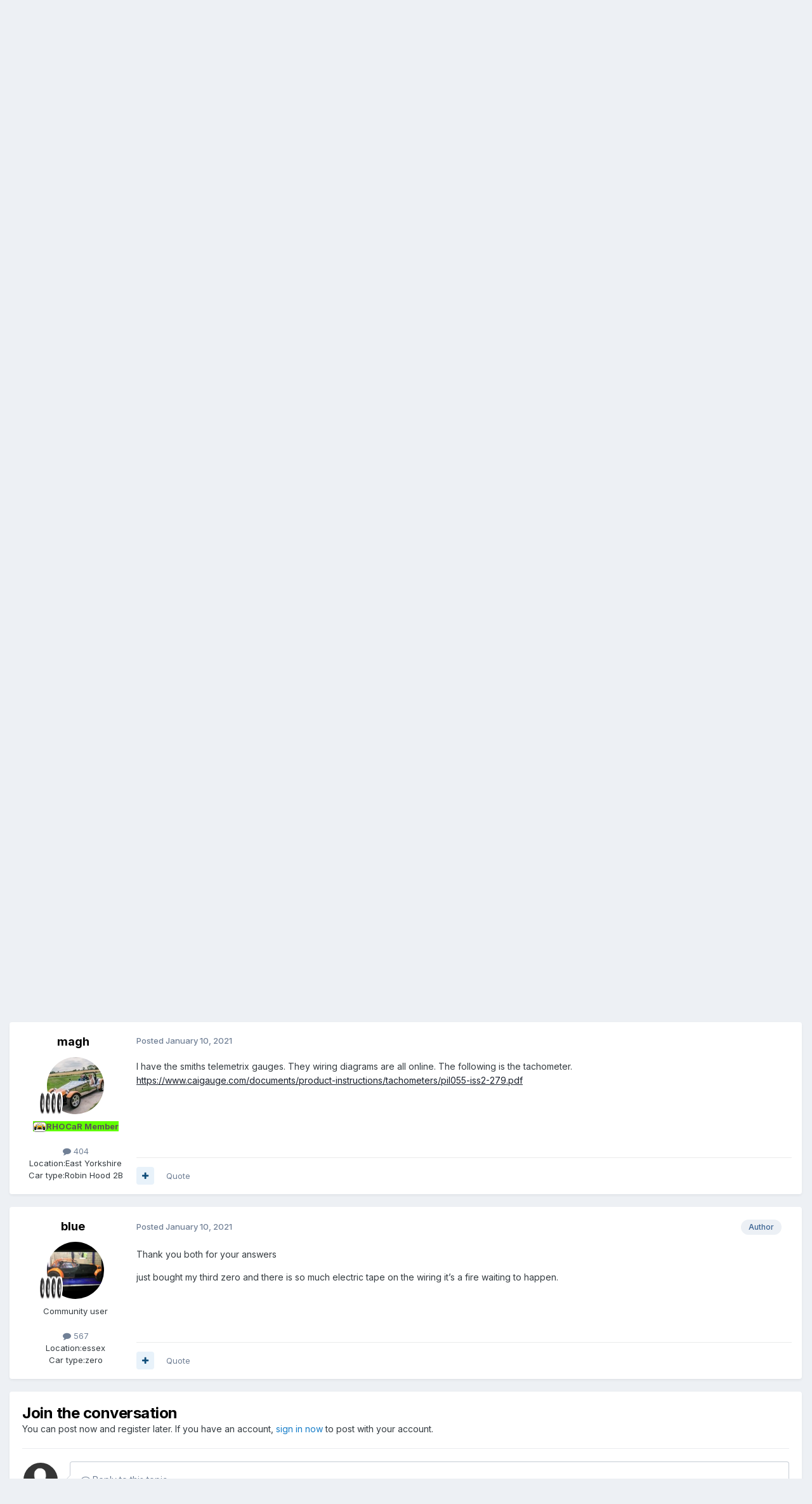

--- FILE ---
content_type: text/html;charset=UTF-8
request_url: https://www.rhocar.org/index.php?/forums/topic/49336-smiths-international-gauges/
body_size: 19711
content:
<!DOCTYPE html>
<html lang="en-US" dir="ltr">
	<head>
		<meta charset="utf-8">
        
		<title>Smiths international gauges. - Electrics - The UK Kit Car Club</title>
		
			<script>
  (function(i,s,o,g,r,a,m){i['GoogleAnalyticsObject']=r;i[r]=i[r]||function(){
  (i[r].q=i[r].q||[]).push(arguments)},i[r].l=1*new Date();a=s.createElement(o),
  m=s.getElementsByTagName(o)[0];a.async=1;a.src=g;m.parentNode.insertBefore(a,m)
  })(window,document,'script','//www.google-analytics.com/analytics.js','ga');

  ga('create', 'UA-184622-12', 'auto');
  ga('send', 'pageview');

</script>
		
		
		
		

	<meta name="viewport" content="width=device-width, initial-scale=1">


	
	
		<meta property="og:image" content="https://www.rhocar.org/uploads/monthly_2024_08/RHOCaRLogo(Blue).jpg.afda80899d35967577b0945530d36f66.jpg">
	


	<meta name="twitter:card" content="summary_large_image" />




	
		
			
				<meta property="og:title" content="Smiths international gauges.">
			
		
	

	
		
			
				<meta property="og:type" content="website">
			
		
	

	
		
			
				<meta property="og:url" content="https://www.rhocar.org/index.php?/forums/topic/49336-smiths-international-gauges/">
			
		
	

	
		
			
				<meta name="description" content="Hi don’t suppose anyone has the wiring diagrams for the international gauges by any chance. looked on the net all I can find is the old style wiring. The new stuff has a multi plug in the back.">
			
		
	

	
		
			
				<meta property="og:description" content="Hi don’t suppose anyone has the wiring diagrams for the international gauges by any chance. looked on the net all I can find is the old style wiring. The new stuff has a multi plug in the back.">
			
		
	

	
		
			
				<meta property="og:updated_time" content="2021-01-10T14:48:34Z">
			
		
	

	
		
			
				<meta property="og:site_name" content="The UK Kit Car Club">
			
		
	

	
		
			
				<meta property="og:locale" content="en_US">
			
		
	


	
		<link rel="canonical" href="https://www.rhocar.org/index.php?/forums/topic/49336-smiths-international-gauges/" />
	

	
		<link as="style" rel="preload" href="https://www.rhocar.org/applications/core/interface/ckeditor/ckeditor/skins/ips/editor.css?t=P1PF" />
	

<link rel="alternate" type="application/rss+xml" title="RHOCaR - NEW CONTENT" href="https://www.rhocar.org/index.php?/rss/1-rhocar-new-content.xml/" />



<link rel="manifest" href="https://www.rhocar.org/index.php?/manifest.webmanifest/">
<meta name="msapplication-config" content="https://www.rhocar.org/index.php?/browserconfig.xml/">
<meta name="msapplication-starturl" content="/">
<meta name="application-name" content="">
<meta name="apple-mobile-web-app-title" content="">

	<meta name="theme-color" content="#000000">


	<meta name="msapplication-TileColor" content="#000000">





	

	
		
			<link rel="icon" sizes="36x36" href="https://www.rhocar.org/uploads/monthly_2024_12/android-chrome-36x36.png?v=1734725600">
		
	

	
		
			<link rel="icon" sizes="48x48" href="https://www.rhocar.org/uploads/monthly_2024_12/android-chrome-48x48.png?v=1734725600">
		
	

	
		
			<link rel="icon" sizes="72x72" href="https://www.rhocar.org/uploads/monthly_2024_12/android-chrome-72x72.png?v=1734725600">
		
	

	
		
			<link rel="icon" sizes="96x96" href="https://www.rhocar.org/uploads/monthly_2024_12/android-chrome-96x96.png?v=1734725600">
		
	

	
		
			<link rel="icon" sizes="144x144" href="https://www.rhocar.org/uploads/monthly_2024_12/android-chrome-144x144.png?v=1734725600">
		
	

	
		
			<link rel="icon" sizes="192x192" href="https://www.rhocar.org/uploads/monthly_2024_12/android-chrome-192x192.png?v=1734725600">
		
	

	
		
			<link rel="icon" sizes="256x256" href="https://www.rhocar.org/uploads/monthly_2024_12/android-chrome-256x256.png?v=1734725600">
		
	

	
		
			<link rel="icon" sizes="384x384" href="https://www.rhocar.org/uploads/monthly_2024_12/android-chrome-384x384.png?v=1734725600">
		
	

	
		
			<link rel="icon" sizes="512x512" href="https://www.rhocar.org/uploads/monthly_2024_12/android-chrome-512x512.png?v=1734725600">
		
	

	
		
			<meta name="msapplication-square70x70logo" content="https://www.rhocar.org/uploads/monthly_2024_12/msapplication-square70x70logo.png?v=1734725600"/>
		
	

	
		
			<meta name="msapplication-TileImage" content="https://www.rhocar.org/uploads/monthly_2024_12/msapplication-TileImage.png?v=1734725600"/>
		
	

	
		
			<meta name="msapplication-square150x150logo" content="https://www.rhocar.org/uploads/monthly_2024_12/msapplication-square150x150logo.png?v=1734725600"/>
		
	

	
		
			<meta name="msapplication-wide310x150logo" content="https://www.rhocar.org/uploads/monthly_2024_12/msapplication-wide310x150logo.png?v=1734725600"/>
		
	

	
		
			<meta name="msapplication-square310x310logo" content="https://www.rhocar.org/uploads/monthly_2024_12/msapplication-square310x310logo.png?v=1734725600"/>
		
	

	
		
			
				<link rel="apple-touch-icon" href="https://www.rhocar.org/uploads/monthly_2024_12/apple-touch-icon-57x57.png?v=1734725600">
			
		
	

	
		
			
				<link rel="apple-touch-icon" sizes="60x60" href="https://www.rhocar.org/uploads/monthly_2024_12/apple-touch-icon-60x60.png?v=1734725600">
			
		
	

	
		
			
				<link rel="apple-touch-icon" sizes="72x72" href="https://www.rhocar.org/uploads/monthly_2024_12/apple-touch-icon-72x72.png?v=1734725600">
			
		
	

	
		
			
				<link rel="apple-touch-icon" sizes="76x76" href="https://www.rhocar.org/uploads/monthly_2024_12/apple-touch-icon-76x76.png?v=1734725600">
			
		
	

	
		
			
				<link rel="apple-touch-icon" sizes="114x114" href="https://www.rhocar.org/uploads/monthly_2024_12/apple-touch-icon-114x114.png?v=1734725600">
			
		
	

	
		
			
				<link rel="apple-touch-icon" sizes="120x120" href="https://www.rhocar.org/uploads/monthly_2024_12/apple-touch-icon-120x120.png?v=1734725600">
			
		
	

	
		
			
				<link rel="apple-touch-icon" sizes="144x144" href="https://www.rhocar.org/uploads/monthly_2024_12/apple-touch-icon-144x144.png?v=1734725600">
			
		
	

	
		
			
				<link rel="apple-touch-icon" sizes="152x152" href="https://www.rhocar.org/uploads/monthly_2024_12/apple-touch-icon-152x152.png?v=1734725600">
			
		
	

	
		
			
				<link rel="apple-touch-icon" sizes="180x180" href="https://www.rhocar.org/uploads/monthly_2024_12/apple-touch-icon-180x180.png?v=1734725600">
			
		
	





<link rel="preload" href="//www.rhocar.org/applications/core/interface/font/fontawesome-webfont.woff2?v=4.7.0" as="font" crossorigin="anonymous">
		


	<link rel="preconnect" href="https://fonts.googleapis.com">
	<link rel="preconnect" href="https://fonts.gstatic.com" crossorigin>
	
		<link href="https://fonts.googleapis.com/css2?family=Inter:wght@300;400;500;600;700&display=swap" rel="stylesheet">
	



	<link rel='stylesheet' href='https://www.rhocar.org/uploads/css_built_1/341e4a57816af3ba440d891ca87450ff_framework.css?v=23453eea861767700953' media='all'>

	<link rel='stylesheet' href='https://www.rhocar.org/uploads/css_built_1/05e81b71abe4f22d6eb8d1a929494829_responsive.css?v=23453eea861767700953' media='all'>

	<link rel='stylesheet' href='https://www.rhocar.org/uploads/css_built_1/90eb5adf50a8c640f633d47fd7eb1778_core.css?v=23453eea861767700953' media='all'>

	<link rel='stylesheet' href='https://www.rhocar.org/uploads/css_built_1/5a0da001ccc2200dc5625c3f3934497d_core_responsive.css?v=23453eea861767700953' media='all'>

	<link rel='stylesheet' href='https://www.rhocar.org/uploads/css_built_1/62e269ced0fdab7e30e026f1d30ae516_forums.css?v=23453eea861767700953' media='all'>

	<link rel='stylesheet' href='https://www.rhocar.org/uploads/css_built_1/76e62c573090645fb99a15a363d8620e_forums_responsive.css?v=23453eea861767700953' media='all'>

	<link rel='stylesheet' href='https://www.rhocar.org/uploads/css_built_1/ebdea0c6a7dab6d37900b9190d3ac77b_topics.css?v=23453eea861767700953' media='all'>

	<link rel='stylesheet' href='https://www.rhocar.org/uploads/css_built_1/1a32af9a7afc7cfc7749f33d2c2f5c1c_subscriptions.css?v=23453eea861767700953' media='all'>





<link rel='stylesheet' href='https://www.rhocar.org/uploads/css_built_1/258adbb6e4f3e83cd3b355f84e3fa002_custom.css?v=23453eea861767700953' media='all'>




		
		

	
	<link rel='shortcut icon' href='https://www.rhocar.org/uploads/monthly_2018_11/ORANGE.ico.2ee236ce847b8bd7c831298e9933ae98.ico' type="image/x-icon">

	</head>
	<body class="ipsApp ipsApp_front ipsJS_none ipsClearfix" data-controller="core.front.core.app"  data-message=""  data-pageapp="forums" data-pagelocation="front" data-pagemodule="forums" data-pagecontroller="topic" data-pageid="49336"   >
		
        

        

		<a href="#ipsLayout_mainArea" class="ipsHide" title="Go to main content on this page" accesskey="m">Jump to content</a>
		





		<div id="ipsLayout_header" class="ipsClearfix">
			<header>
				<div class="ipsLayout_container">
					


<a href='https://www.rhocar.org/' id='elLogo' accesskey='1'><img src="https://www.rhocar.org/uploads/monthly_2026_01/NewBanner.png.df7ffd88a1961325f2979423f3c44465.png" alt='The UK Kit Car Club'></a>

					
						

	<ul id="elUserNav" class="ipsList_inline cSignedOut ipsResponsive_showDesktop">
		

        
		
        
        
            
            <li id="elSignInLink">
                <a href="https://www.rhocar.org/index.php?/login/" data-ipsmenu-closeonclick="false" data-ipsmenu id="elUserSignIn">
                    Existing user? Sign In  <i class="fa fa-caret-down"></i>
                </a>
                
<div id='elUserSignIn_menu' class='ipsMenu ipsMenu_auto ipsHide'>
	<form accept-charset='utf-8' method='post' action='https://www.rhocar.org/index.php?/login/'>
		<input type="hidden" name="csrfKey" value="5978723977effa283a5d1386f19b003c">
		<input type="hidden" name="ref" value="aHR0cHM6Ly93d3cucmhvY2FyLm9yZy9pbmRleC5waHA/L2ZvcnVtcy90b3BpYy80OTMzNi1zbWl0aHMtaW50ZXJuYXRpb25hbC1nYXVnZXMv">
		<div data-role="loginForm">
			
			
			
				
<div class="ipsPad ipsForm ipsForm_vertical">
	<h4 class="ipsType_sectionHead">Sign In</h4>
	<br><br>
	<ul class='ipsList_reset'>
		<li class="ipsFieldRow ipsFieldRow_noLabel ipsFieldRow_fullWidth">
			
			
				<input type="text" placeholder="Display Name" name="auth" autocomplete="username">
			
		</li>
		<li class="ipsFieldRow ipsFieldRow_noLabel ipsFieldRow_fullWidth">
			<input type="password" placeholder="Password" name="password" autocomplete="current-password">
		</li>
		<li class="ipsFieldRow ipsFieldRow_checkbox ipsClearfix">
			<span class="ipsCustomInput">
				<input type="checkbox" name="remember_me" id="remember_me_checkbox" value="1" checked aria-checked="true">
				<span></span>
			</span>
			<div class="ipsFieldRow_content">
				<label class="ipsFieldRow_label" for="remember_me_checkbox">Remember me</label>
				<span class="ipsFieldRow_desc">Not recommended on shared computers</span>
			</div>
		</li>
		<li class="ipsFieldRow ipsFieldRow_fullWidth">
			<button type="submit" name="_processLogin" value="usernamepassword" class="ipsButton ipsButton_primary ipsButton_small" id="elSignIn_submit">Sign In</button>
			
				<p class="ipsType_right ipsType_small">
					
						<a href='https://www.rhocar.org/index.php?/lostpassword/' data-ipsDialog data-ipsDialog-title='Forgot your password?'>
					
					Forgot your password?</a>
				</p>
			
		</li>
	</ul>
</div>
			
		</div>
	</form>
</div>
            </li>
            
        
		
			<li>
				
					<a href="https://www.rhocar.org/index.php?/register/" data-ipsdialog data-ipsdialog-size="narrow" data-ipsdialog-title="Sign Up"  id="elRegisterButton" class="ipsButton ipsButton_normal ipsButton_primary">Sign Up</a>
				
			</li>
		
	</ul>

						
<ul class='ipsMobileHamburger ipsList_reset ipsResponsive_hideDesktop'>
	<li data-ipsDrawer data-ipsDrawer-drawerElem='#elMobileDrawer'>
		<a href='#'>
			
			
				
			
			
			
			<i class='fa fa-navicon'></i>
		</a>
	</li>
</ul>
					
				</div>
			</header>
			

	<nav data-controller='core.front.core.navBar' class=' ipsResponsive_showDesktop'>
		<div class='ipsNavBar_primary ipsLayout_container '>
			<ul data-role="primaryNavBar" class='ipsClearfix'>
				


	
		
		
		<li  id='elNavSecondary_45' data-role="navBarItem" data-navApp="core" data-navExt="CustomItem">
			
			
				<a href="https://www.rhocar.org/index.php?/subscriptions/"  data-navItem-id="45" >
					Join The UK Kit Car Club<span class='ipsNavBar_active__identifier'></span>
				</a>
			
			
		</li>
	
	

	
		
		
			
		
		<li class='ipsNavBar_active' data-active id='elNavSecondary_35' data-role="navBarItem" data-navApp="portal" data-navExt="Portal">
			
			
				<a href="https://www.rhocar.org/index.php"  data-navItem-id="35" data-navDefault>
					Portal<span class='ipsNavBar_active__identifier'></span>
				</a>
			
			
				<ul class='ipsNavBar_secondary ' data-role='secondaryNavBar'>
					


	
		
		
			
		
		<li class='ipsNavBar_active' data-active id='elNavSecondary_10' data-role="navBarItem" data-navApp="forums" data-navExt="Forums">
			
			
				<a href="https://www.rhocar.org/index.php?/forums/"  data-navItem-id="10" data-navDefault>
					Forums<span class='ipsNavBar_active__identifier'></span>
				</a>
			
			
		</li>
	
	

	
		
		
		<li  id='elNavSecondary_11' data-role="navBarItem" data-navApp="calendar" data-navExt="Calendar">
			
			
				<a href="https://www.rhocar.org/index.php?/events/"  data-navItem-id="11" >
					Events<span class='ipsNavBar_active__identifier'></span>
				</a>
			
			
		</li>
	
	

	
		
		
		<li  id='elNavSecondary_14' data-role="navBarItem" data-navApp="core" data-navExt="OnlineUsers">
			
			
				<a href="https://www.rhocar.org/index.php?/online/"  data-navItem-id="14" >
					Online Users<span class='ipsNavBar_active__identifier'></span>
				</a>
			
			
		</li>
	
	

	
		
		
		<li  id='elNavSecondary_15' data-role="navBarItem" data-navApp="core" data-navExt="Leaderboard">
			
			
				<a href="https://www.rhocar.org/index.php?/leaderboard/"  data-navItem-id="15" >
					Leaderboard<span class='ipsNavBar_active__identifier'></span>
				</a>
			
			
		</li>
	
	

					<li class='ipsHide' id='elNavigationMore_35' data-role='navMore'>
						<a href='#' data-ipsMenu data-ipsMenu-appendTo='#elNavigationMore_35' id='elNavigationMore_35_dropdown'>More <i class='fa fa-caret-down'></i></a>
						<ul class='ipsHide ipsMenu ipsMenu_auto' id='elNavigationMore_35_dropdown_menu' data-role='moreDropdown'></ul>
					</li>
				</ul>
			
		</li>
	
	

	
		
		
		<li  id='elNavSecondary_2' data-role="navBarItem" data-navApp="core" data-navExt="CustomItem">
			
			
				<a href="https://www.rhocar.org/index.php?/discover/"  data-navItem-id="2" >
					Activity<span class='ipsNavBar_active__identifier'></span>
				</a>
			
			
				<ul class='ipsNavBar_secondary ipsHide' data-role='secondaryNavBar'>
					


	
		
		
		<li  id='elNavSecondary_4' data-role="navBarItem" data-navApp="core" data-navExt="AllActivity">
			
			
				<a href="https://www.rhocar.org/index.php?/discover/"  data-navItem-id="4" >
					All Activity<span class='ipsNavBar_active__identifier'></span>
				</a>
			
			
		</li>
	
	

	
	

	
	

	
		
		
		<li  id='elNavSecondary_8' data-role="navBarItem" data-navApp="core" data-navExt="Search">
			
			
				<a href="https://www.rhocar.org/index.php?/search/"  data-navItem-id="8" >
					Search<span class='ipsNavBar_active__identifier'></span>
				</a>
			
			
		</li>
	
	

					<li class='ipsHide' id='elNavigationMore_2' data-role='navMore'>
						<a href='#' data-ipsMenu data-ipsMenu-appendTo='#elNavigationMore_2' id='elNavigationMore_2_dropdown'>More <i class='fa fa-caret-down'></i></a>
						<ul class='ipsHide ipsMenu ipsMenu_auto' id='elNavigationMore_2_dropdown_menu' data-role='moreDropdown'></ul>
					</li>
				</ul>
			
		</li>
	
	

	
		
		
		<li  id='elNavSecondary_13' data-role="navBarItem" data-navApp="core" data-navExt="StaffDirectory">
			
			
				<a href="https://www.rhocar.org/index.php?/staff/"  data-navItem-id="13" >
					Staff<span class='ipsNavBar_active__identifier'></span>
				</a>
			
			
		</li>
	
	

	
		
		
		<li  id='elNavSecondary_33' data-role="navBarItem" data-navApp="core" data-navExt="CustomItem">
			
			
				<a href="https://www.rhocar.org/index.php?/store/"  data-navItem-id="33" >
					Store<span class='ipsNavBar_active__identifier'></span>
				</a>
			
			
		</li>
	
	

	
		
		
		<li  id='elNavSecondary_46' data-role="navBarItem" data-navApp="core" data-navExt="CustomItem">
			
			
				<a href="http://rhocar.org/"  data-navItem-id="46" >
					Sponsors<span class='ipsNavBar_active__identifier'></span>
				</a>
			
			
				<ul class='ipsNavBar_secondary ipsHide' data-role='secondaryNavBar'>
					


	
		
		
		<li  id='elNavSecondary_53' data-role="navBarItem" data-navApp="core" data-navExt="CustomItem">
			
			
				<a href="https://www.heritagecarinsurance.co.uk/insurance/kit-car-insurance/?utm_source=rhocar-club&amp;utm_medium=banner&amp;utm_campaign=advert" target='_blank' rel="noopener" data-navItem-id="53" >
					Heritage Car Insurance<span class='ipsNavBar_active__identifier'></span>
				</a>
			
			
		</li>
	
	

	
		
		
		<li  id='elNavSecondary_48' data-role="navBarItem" data-navApp="core" data-navExt="CustomItem">
			
			
				<a href="https://www.adrianflux.co.uk/" target='_blank' rel="noopener" data-navItem-id="48" >
					Adrian Flux specialist car insurance<span class='ipsNavBar_active__identifier'></span>
				</a>
			
			
		</li>
	
	

					<li class='ipsHide' id='elNavigationMore_46' data-role='navMore'>
						<a href='#' data-ipsMenu data-ipsMenu-appendTo='#elNavigationMore_46' id='elNavigationMore_46_dropdown'>More <i class='fa fa-caret-down'></i></a>
						<ul class='ipsHide ipsMenu ipsMenu_auto' id='elNavigationMore_46_dropdown_menu' data-role='moreDropdown'></ul>
					</li>
				</ul>
			
		</li>
	
	

	
		
		
		<li  id='elNavSecondary_81' data-role="navBarItem" data-navApp="core" data-navExt="CustomItem">
			
			
				<a href="http://rhocar.org/"  data-navItem-id="81" >
					Useful Sites<span class='ipsNavBar_active__identifier'></span>
				</a>
			
			
				<ul class='ipsNavBar_secondary ipsHide' data-role='secondaryNavBar'>
					


	
		
		
		<li  id='elNavSecondary_106' data-role="navBarItem" data-navApp="core" data-navExt="CustomItem">
			
			
				<a href="https://www.rhocar.org/index.php?/forums/forum/59-magazine-digital-copies/" target='_blank' rel="noopener" data-navItem-id="106" >
					Magazines<span class='ipsNavBar_active__identifier'></span>
				</a>
			
			
		</li>
	
	

	
		
		
		<li  id='elNavSecondary_121' data-role="navBarItem" data-navApp="core" data-navExt="CustomItem">
			
			
				<a href="http://nw.rhocar.org"  data-navItem-id="121" >
					NWG<span class='ipsNavBar_active__identifier'></span>
				</a>
			
			
		</li>
	
	

	
		
		
		<li  id='elNavSecondary_93' data-role="navBarItem" data-navApp="core" data-navExt="CustomItem">
			
			
				<a href="http://models.rhocar.org/superspec/"  data-navItem-id="93" >
					Superspec Page<span class='ipsNavBar_active__identifier'></span>
				</a>
			
			
		</li>
	
	

	
		
		
		<li  id='elNavSecondary_112' data-role="navBarItem" data-navApp="core" data-navExt="CustomItem">
			
			
				<a href="http://models.rhocar.org/2B/"  data-navItem-id="112" >
					2B/2B+ Page<span class='ipsNavBar_active__identifier'></span>
				</a>
			
			
		</li>
	
	

	
		
		
		<li  id='elNavSecondary_114' data-role="navBarItem" data-navApp="core" data-navExt="CustomItem">
			
			
				<a href="http://models.rhocar.org/S3A/"  data-navItem-id="114" >
					Series lll/lllA Page<span class='ipsNavBar_active__identifier'></span>
				</a>
			
			
		</li>
	
	

	
		
		
		<li  id='elNavSecondary_113' data-role="navBarItem" data-navApp="core" data-navExt="CustomItem">
			
			
				<a href="http://models.rhocar.org/exmo/"  data-navItem-id="113" >
					EXMO Page<span class='ipsNavBar_active__identifier'></span>
				</a>
			
			
		</li>
	
	

	
		
		
		<li  id='elNavSecondary_95' data-role="navBarItem" data-navApp="core" data-navExt="Menu">
			
			
				<a href="#" id="elNavigation_95" data-ipsMenu data-ipsMenu-appendTo='#elNavSecondary_81' data-ipsMenu-activeClass='ipsNavActive_menu' data-navItem-id="95" >
					Build Blogs <i class="fa fa-caret-down"></i><span class='ipsNavBar_active__identifier'></span>
				</a>
				<ul id="elNavigation_95_menu" class="ipsMenu ipsMenu_auto ipsHide">
					

	

	

	
		
			<li class='ipsMenu_item' >
				<a href='http://lees7.co.uk/grizzly/index.htm' target='_blank' rel="noopener">
					Steve Adams Build Blog
				</a>
			</li>
		
	

	
		
			<li class='ipsMenu_item' >
				<a href='https://www.webarchive.org.uk/wayback/en/archive/20141103114552/http://www.colinusher.info/Robin%20Hood/index.html' target='_blank' rel="noopener">
					Colin Usher's 2B Build
				</a>
			</li>
		
	

	
		
			<li class='ipsMenu_item' >
				<a href='http://gbszerobuild.blogspot.com/search?updated-min=2010-01-01T00:00:00Z&amp;updated-max=2011-01-01T00:00:00Z&amp;max-results=4' target='_blank' rel="noopener">
					David Smeaton's GBS Zero Blog
				</a>
			</li>
		
	

	
		
			<li class='ipsMenu_item' >
				<a href='http://www.super-spec.com/index.html' target='_blank' rel="noopener">
					Ian Grant's Superspec Build Blog
				</a>
			</li>
		
	

	
		
			<li class='ipsMenu_item' >
				<a href='https://www.rhocar.org/index.php?/forums/topic/38776-markbzero-building-my-kit-car/' target='_blank' rel="noopener">
					MarkBZero's Build Blog
				</a>
			</li>
		
	

	
		
			<li class='ipsMenu_item' >
				<a href='https://www.rhocar.org/index.php?/forums/topic/37823-k-series-gbs-zero/' target='_blank' rel="noopener">
					Brumster's GBS Zero Build Blog
				</a>
			</li>
		
	

	
		
			<li class='ipsMenu_item' >
				<a href='https://richards-gbs-zero.blogspot.com/2012/06/passenger-side-panels-crescents.html' target='_blank' rel="noopener">
					Richard Lincoln's GBS Zero Build
				</a>
			</li>
		
	

	
		
			<li class='ipsMenu_item' >
				<a href='http://aidanszero.blogspot.com/' target='_blank' rel="noopener">
					Aidan's Zero Build
				</a>
			</li>
		
	

	
		
			<li class='ipsMenu_item' >
				<a href='http://aidanszero.blogspot.com/' target='_blank' rel="noopener">
					Aidan's Zero Build
				</a>
			</li>
		
	

	
		
			<li class='ipsMenu_item' >
				<a href='https://zachsgbszero.blogspot.com/' target='_blank' rel="noopener">
					Zach's GBS Zero Build
				</a>
			</li>
		
	

	
		
			<li class='ipsMenu_item' >
				<a href='http://gbszerobuild.blogspot.com/' target='_blank' rel="noopener">
					David's GBS Zero Build 
				</a>
			</li>
		
	

				</ul>
			
			
		</li>
	
	

	
		
		
		<li  id='elNavSecondary_115' data-role="navBarItem" data-navApp="core" data-navExt="CustomItem">
			
			
				<a href="http://www.greatbritishsportscars.co.uk/" target='_blank' rel="noopener" data-navItem-id="115" >
					GBS<span class='ipsNavBar_active__identifier'></span>
				</a>
			
			
		</li>
	
	

					<li class='ipsHide' id='elNavigationMore_81' data-role='navMore'>
						<a href='#' data-ipsMenu data-ipsMenu-appendTo='#elNavigationMore_81' id='elNavigationMore_81_dropdown'>More <i class='fa fa-caret-down'></i></a>
						<ul class='ipsHide ipsMenu ipsMenu_auto' id='elNavigationMore_81_dropdown_menu' data-role='moreDropdown'></ul>
					</li>
				</ul>
			
		</li>
	
	

	
		
		
		<li  id='elNavSecondary_84' data-role="navBarItem" data-navApp="core" data-navExt="CustomItem">
			
			
				<a href="https://www.rhocar.org/index.php?/events/1-club-calendar/&amp;view=month"  data-navItem-id="84" >
					Calendar<span class='ipsNavBar_active__identifier'></span>
				</a>
			
			
		</li>
	
	

	
		
		
		<li  id='elNavSecondary_64' data-role="navBarItem" data-navApp="communitymap" data-navExt="Communitymap">
			
			
				<a href="https://www.rhocar.org/index.php?/communitymap/"  data-navItem-id="64" >
					Community Map<span class='ipsNavBar_active__identifier'></span>
				</a>
			
			
		</li>
	
	

				<li class='ipsHide' id='elNavigationMore' data-role='navMore'>
					<a href='#' data-ipsMenu data-ipsMenu-appendTo='#elNavigationMore' id='elNavigationMore_dropdown'>More</a>
					<ul class='ipsNavBar_secondary ipsHide' data-role='secondaryNavBar'>
						<li class='ipsHide' id='elNavigationMore_more' data-role='navMore'>
							<a href='#' data-ipsMenu data-ipsMenu-appendTo='#elNavigationMore_more' id='elNavigationMore_more_dropdown'>More <i class='fa fa-caret-down'></i></a>
							<ul class='ipsHide ipsMenu ipsMenu_auto' id='elNavigationMore_more_dropdown_menu' data-role='moreDropdown'></ul>
						</li>
					</ul>
				</li>
			</ul>
			

	<div id="elSearchWrapper">
		<div id='elSearch' data-controller="core.front.core.quickSearch">
			<form accept-charset='utf-8' action='//www.rhocar.org/index.php?/search/&amp;do=quicksearch' method='post'>
                <input type='search' id='elSearchField' placeholder='Search...' name='q' autocomplete='off' aria-label='Search'>
                <details class='cSearchFilter'>
                    <summary class='cSearchFilter__text'></summary>
                    <ul class='cSearchFilter__menu'>
                        
                        <li><label><input type="radio" name="type" value="all" ><span class='cSearchFilter__menuText'>Everywhere</span></label></li>
                        
                            
                                <li><label><input type="radio" name="type" value='contextual_{&quot;type&quot;:&quot;forums_topic&quot;,&quot;nodes&quot;:8}' checked><span class='cSearchFilter__menuText'>This Forum</span></label></li>
                            
                                <li><label><input type="radio" name="type" value='contextual_{&quot;type&quot;:&quot;forums_topic&quot;,&quot;item&quot;:49336}' checked><span class='cSearchFilter__menuText'>This Topic</span></label></li>
                            
                        
                        
                            <li><label><input type="radio" name="type" value="core_statuses_status"><span class='cSearchFilter__menuText'>Status Updates</span></label></li>
                        
                            <li><label><input type="radio" name="type" value="forums_topic"><span class='cSearchFilter__menuText'>Topics</span></label></li>
                        
                            <li><label><input type="radio" name="type" value="calendar_event"><span class='cSearchFilter__menuText'>Events</span></label></li>
                        
                            <li><label><input type="radio" name="type" value="communitymap_markers"><span class='cSearchFilter__menuText'>Markers</span></label></li>
                        
                            <li><label><input type="radio" name="type" value="core_members"><span class='cSearchFilter__menuText'>Members</span></label></li>
                        
                    </ul>
                </details>
				<button class='cSearchSubmit' type="submit" aria-label='Search'><i class="fa fa-search"></i></button>
			</form>
		</div>
	</div>

		</div>
	</nav>

			
<ul id='elMobileNav' class='ipsResponsive_hideDesktop' data-controller='core.front.core.mobileNav'>
	
		
			
			
				
				
			
				
				
			
				
					<li id='elMobileBreadcrumb'>
						<a href='https://www.rhocar.org/index.php?/forums/forum/8-electrics/'>
							<span>Electrics</span>
						</a>
					</li>
				
				
			
				
				
			
		
	
	
	
	<li >
		<a data-action="defaultStream" href='https://www.rhocar.org/index.php?/discover/'><i class="fa fa-newspaper-o" aria-hidden="true"></i></a>
	</li>

	

	
		<li class='ipsJS_show'>
			<a href='https://www.rhocar.org/index.php?/search/'><i class='fa fa-search'></i></a>
		</li>
	
</ul>
		</div>
		<main id="ipsLayout_body" class="ipsLayout_container">
			<div id="ipsLayout_contentArea">
				<div id="ipsLayout_contentWrapper">
					
<nav class='ipsBreadcrumb ipsBreadcrumb_top ipsFaded_withHover'>
	

	<ul class='ipsList_inline ipsPos_right'>
		
		<li >
			<a data-action="defaultStream" class='ipsType_light '  href='https://www.rhocar.org/index.php?/discover/'><i class="fa fa-newspaper-o" aria-hidden="true"></i> <span>All Activity</span></a>
		</li>
		
	</ul>

	<ul data-role="breadcrumbList">
		<li>
			<a title="Home" href='https://www.rhocar.org/'>
				<span>Home <i class='fa fa-angle-right'></i></span>
			</a>
		</li>
		
		
			<li>
				
					<a href='https://www.rhocar.org/index.php?/forums/'>
						<span>Forums <i class='fa fa-angle-right' aria-hidden="true"></i></span>
					</a>
				
			</li>
		
			<li>
				
					<a href='https://www.rhocar.org/index.php?/forums/forum/28-construction/'>
						<span>Construction <i class='fa fa-angle-right' aria-hidden="true"></i></span>
					</a>
				
			</li>
		
			<li>
				
					<a href='https://www.rhocar.org/index.php?/forums/forum/8-electrics/'>
						<span>Electrics <i class='fa fa-angle-right' aria-hidden="true"></i></span>
					</a>
				
			</li>
		
			<li>
				
					Smiths international gauges.
				
			</li>
		
	</ul>
</nav>
					
					<div id="ipsLayout_mainArea">
						
						
						
						

	




	<div class='cWidgetContainer '  data-role='widgetReceiver' data-orientation='horizontal' data-widgetArea='header'>
		<ul class='ipsList_reset'>
			
				
					
					<li class='ipsWidget ipsWidget_horizontal ipsBox  ' data-blockID='app_core_guestSignUp_bomceprm1' data-blockConfig="true" data-blockTitle="Guest Signup Widget" data-blockErrorMessage="This block is only shown to guests."  data-controller='core.front.widgets.block'>




	<div class='ipsWidget_inner ipsPos_center ipsPad_half'>
		<div class="ipsAreaBackground_light ipsPad">
		    <div class="ipsGrid ipsGrid_collapsePhone">
		        <div class='ipsGrid_span'>
		            <h2 class="ipsType_sectionHead ipsSpacer_bottom ipsSpacer_half">Welcome to The UK Kit Car Club</h2>
		            <div class="ipsType_richText ipsType_contained">
						<p>
	Don't be shy! Join in the fun by registering to post on the forum, and to get full benefits you can buy 12 months club membership for just £20!  Membership includes a quarterly club magazine, discounts with insurance companies and specialist suppliers,  exclusive, early or discounted access to a number of events each year and much more!
</p>

		            </div>
		            
		            
			            <ul class="ipsList_inline">
			                <li>
			                    <a href='https://www.rhocar.org/index.php?/login/' class="ipsButton ipsButton_primary ipsButton_verySmall ipsPos_right">Sign In</a>
			                </li>
			                <li>or</li>
			                <li>
			                    <a href='https://www.rhocar.org/index.php?/register/' class="ipsButton ipsButton_primary ipsButton_verySmall ipsPos_right">Sign Up</a>
			                </li>
			            </ul>
			        
		        </div>
		        
		    </div>
		</div>
	</div>
</li>
				
					
					<li class='ipsWidget ipsWidget_horizontal ipsBox  ' data-blockID='app_nexus_subscriptions_mlaot3rx4' data-blockConfig="true" data-blockTitle="Member Subscriptions" data-blockErrorMessage="This block cannot be shown. This could be because it needs configuring, is unable to show on this page, or will show after reloading this page."  data-controller='core.front.widgets.block'>
<h3 class="ipsType_reset ipsWidget_title">Available Subscriptions</h3>
<div class='ipsWidget_inner'>
	<ul class='ipsDataList'>
		
		
			<li class="ipsDataItem">
				<a href="https://www.rhocar.org/index.php?/subscriptions/1/" class="ipsType_blendLinks">
					<div class='ipsDataItem_main'>
						<div class='cWidgetSubscription ipsPad_half'>
							<div class="cWidgetSubscription_bg" style='background-image: url( "https://www.rhocar.org/uploads/monthly_2024_05/MembershipCardFront.jpg.832b6d4d6bc5c12b4a58b6a4fe9ee437.jpg" )'></div>
							<span class='cWidgetSubscription_text'>
                                Register/Renew for UK Kit Car Club Membership using PayPal - 20.00 GBP/year
                                <span class='cNexusPrice_tax ipsType_light'></span>
                            </span>
						</div>
					</div>
				</a>
			</li>
		
		
		
			<li class="ipsDataItem">
				<a href="https://www.rhocar.org/index.php?/subscriptions/8/" class="ipsType_blendLinks">
					<div class='ipsDataItem_main'>
						<div class='cWidgetSubscription ipsPad_half'>
							<div class="cWidgetSubscription_bg" style='background-image: url( "https://www.rhocar.org/uploads/monthly_2024_05/MembershipCardFront.jpg.3f2a81ca93cdd7058acc61ea2b14907e.jpg" )'></div>
							<span class='cWidgetSubscription_text'>
                                Register/Renew for UK Kit Car Club Membership by post - 20.00 GBP/year
                                <span class='cNexusPrice_tax ipsType_light'></span>
                            </span>
						</div>
					</div>
				</a>
			</li>
		
		
		
			<li class="ipsDataItem">
				<a href="https://www.rhocar.org/index.php?/subscriptions/9/" class="ipsType_blendLinks">
					<div class='ipsDataItem_main'>
						<div class='cWidgetSubscription ipsPad_half'>
							<div class="cWidgetSubscription_bg" style='background-image: url( "https://www.rhocar.org/uploads/monthly_2024_05/MembershipCardFront.jpg.1c0d77010554da461a80ffa21f38c08c.jpg" )'></div>
							<span class='cWidgetSubscription_text'>
                                Register/Renew for UK Kit Car Club Membership by bank transfer - 20.00 GBP/year
                                <span class='cNexusPrice_tax ipsType_light'></span>
                            </span>
						</div>
					</div>
				</a>
			</li>
		
		
	</ul>
	<p class='cWidgetSubscription_linkbox ipsType_reset ipsPad_half ipsType_right ipsType_small'>
		<a href='https://www.rhocar.org/index.php?/subscriptions/' class='ipsType_light'>See all Subscription Plans <i class='fa fa-caret-right'></i></a>
	</p>
</div>
</li>
				
			
		</ul>
	</div>

						



<div class='ipsPageHeader ipsResponsive_pull ipsBox ipsPadding sm:ipsPadding:half ipsMargin_bottom'>
		
	
	<div class='ipsFlex ipsFlex-ai:center ipsFlex-fw:wrap ipsGap:4'>
		<div class='ipsFlex-flex:11'>
			<h1 class='ipsType_pageTitle ipsContained_container'>
				

				
				
					<span class='ipsType_break ipsContained'>
						<span>Smiths international gauges.</span>
					</span>
				
			</h1>
			
			
		</div>
		
			<div class='ipsFlex-flex:00 ipsType_light'>
				
				
<div  class='ipsClearfix ipsRating  ipsRating_veryLarge'>
	
	<ul class='ipsRating_collective'>
		
			
				<li class='ipsRating_off'>
					<i class='fa fa-star'></i>
				</li>
			
		
			
				<li class='ipsRating_off'>
					<i class='fa fa-star'></i>
				</li>
			
		
			
				<li class='ipsRating_off'>
					<i class='fa fa-star'></i>
				</li>
			
		
			
				<li class='ipsRating_off'>
					<i class='fa fa-star'></i>
				</li>
			
		
			
				<li class='ipsRating_off'>
					<i class='fa fa-star'></i>
				</li>
			
		
	</ul>
</div>
			</div>
		
	</div>
	<hr class='ipsHr'>
	<div class='ipsPageHeader__meta ipsFlex ipsFlex-jc:between ipsFlex-ai:center ipsFlex-fw:wrap ipsGap:3'>
		<div class='ipsFlex-flex:11'>
			<div class='ipsPhotoPanel ipsPhotoPanel_mini ipsPhotoPanel_notPhone ipsClearfix'>
				


	<a href="https://www.rhocar.org/index.php?/profile/11224-blue/" rel="nofollow" data-ipsHover data-ipsHover-width="370" data-ipsHover-target="https://www.rhocar.org/index.php?/profile/11224-blue/&amp;do=hovercard" class="ipsUserPhoto ipsUserPhoto_mini" title="Go to blue's profile">
		<img src='https://www.rhocar.org/uploads/monthly_2020_04/99FE86AD-29D5-4194-8158-BF136C0EF4F9.thumb.jpeg.db291cb89d44fac00538e14c5a9606f2.jpeg' alt='blue' loading="lazy">
	</a>

				<div>
					<p class='ipsType_reset ipsType_blendLinks'>
						<span class='ipsType_normal'>
						
							<strong>By 


<a href='https://www.rhocar.org/index.php?/profile/11224-blue/' rel="nofollow" data-ipsHover data-ipsHover-width='370' data-ipsHover-target='https://www.rhocar.org/index.php?/profile/11224-blue/&amp;do=hovercard&amp;referrer=https%253A%252F%252Fwww.rhocar.org%252Findex.php%253F%252Fforums%252Ftopic%252F49336-smiths-international-gauges%252F' title="Go to blue's profile" class="ipsType_break">blue</a></strong><br />
							<span class='ipsType_light'><time datetime='2021-01-09T16:32:01Z' title='01/09/2021 04:32  PM' data-short='5 yr'>January 9, 2021</time> in <a href="https://www.rhocar.org/index.php?/forums/forum/8-electrics/">Electrics</a></span>
						
						</span>
					</p>
				</div>
			</div>
		</div>
		
			<div class='ipsFlex-flex:01 ipsResponsive_hidePhone'>
				<div class='ipsShareLinks'>
					
						


    <a href='#elShareItem_1990215294_menu' id='elShareItem_1990215294' data-ipsMenu class='ipsShareButton ipsButton ipsButton_verySmall ipsButton_link ipsButton_link--light'>
        <span><i class='fa fa-share-alt'></i></span> &nbsp;Share
    </a>

    <div class='ipsPadding ipsMenu ipsMenu_normal ipsHide' id='elShareItem_1990215294_menu' data-controller="core.front.core.sharelink">
        
        
        <span data-ipsCopy data-ipsCopy-flashmessage>
            <a href="https://www.rhocar.org/index.php?/forums/topic/49336-smiths-international-gauges/" class="ipsButton ipsButton_light ipsButton_small ipsButton_fullWidth" data-role="copyButton" data-clipboard-text="https://www.rhocar.org/index.php?/forums/topic/49336-smiths-international-gauges/" data-ipstooltip title='Copy Link to Clipboard'><i class="fa fa-clone"></i> https://www.rhocar.org/index.php?/forums/topic/49336-smiths-international-gauges/</a>
        </span>
        <ul class='ipsShareLinks ipsMargin_top:half'>
            
                <li>
<a href="https://x.com/share?url=https%3A%2F%2Fwww.rhocar.org%2Findex.php%3F%2Fforums%2Ftopic%2F49336-smiths-international-gauges%2F" class="cShareLink cShareLink_x" target="_blank" data-role="shareLink" title='Share on X' data-ipsTooltip rel='nofollow noopener'>
    <i class="fa fa-x"></i>
</a></li>
            
                <li>
<a href="https://www.facebook.com/sharer/sharer.php?u=https%3A%2F%2Fwww.rhocar.org%2Findex.php%3F%2Fforums%2Ftopic%2F49336-smiths-international-gauges%2F" class="cShareLink cShareLink_facebook" target="_blank" data-role="shareLink" title='Share on Facebook' data-ipsTooltip rel='noopener nofollow'>
	<i class="fa fa-facebook"></i>
</a></li>
            
                <li>
<a href="https://www.reddit.com/submit?url=https%3A%2F%2Fwww.rhocar.org%2Findex.php%3F%2Fforums%2Ftopic%2F49336-smiths-international-gauges%2F&amp;title=Smiths+international+gauges." rel="nofollow noopener" class="cShareLink cShareLink_reddit" target="_blank" title='Share on Reddit' data-ipsTooltip>
	<i class="fa fa-reddit"></i>
</a></li>
            
                <li>
<a href="mailto:?subject=Smiths%20international%20gauges.&body=https%3A%2F%2Fwww.rhocar.org%2Findex.php%3F%2Fforums%2Ftopic%2F49336-smiths-international-gauges%2F" rel='nofollow' class='cShareLink cShareLink_email' title='Share via email' data-ipsTooltip>
	<i class="fa fa-envelope"></i>
</a></li>
            
        </ul>
        
            <hr class='ipsHr'>
            <button class='ipsHide ipsButton ipsButton_verySmall ipsButton_light ipsButton_fullWidth ipsMargin_top:half' data-controller='core.front.core.webshare' data-role='webShare' data-webShareTitle='Smiths international gauges.' data-webShareText='Smiths international gauges.' data-webShareUrl='https://www.rhocar.org/index.php?/forums/topic/49336-smiths-international-gauges/'>More sharing options...</button>
        
    </div>

					
					
                    

					



					

<div data-followApp='forums' data-followArea='topic' data-followID='49336' data-controller='core.front.core.followButton'>
	

	<a href='https://www.rhocar.org/index.php?/login/' rel="nofollow" class="ipsFollow ipsPos_middle ipsButton ipsButton_light ipsButton_verySmall ipsButton_disabled" data-role="followButton" data-ipsTooltip title='Sign in to follow this'>
		<span>Followers</span>
		<span class='ipsCommentCount'>0</span>
	</a>

</div>
				</div>
			</div>
					
	</div>
	
	
</div>








<div class='ipsClearfix'>
	<ul class="ipsToolList ipsToolList_horizontal ipsClearfix ipsSpacer_both ">
		
			<li class='ipsToolList_primaryAction'>
				<span data-controller='forums.front.topic.reply'>
					
						<a href='#replyForm' rel="nofollow" class='ipsButton ipsButton_important ipsButton_medium ipsButton_fullWidth' data-action='replyToTopic'>Reply to this topic</a>
					
				</span>
			</li>
		
		
			<li class='ipsResponsive_hidePhone'>
				
					<a href="https://www.rhocar.org/index.php?/forums/forum/8-electrics/&amp;do=add" rel="nofollow" class='ipsButton ipsButton_link ipsButton_medium ipsButton_fullWidth' title='Start a new topic in this forum'>Start new topic</a>
				
			</li>
		
		
	</ul>
</div>

<div id='comments' data-controller='core.front.core.commentFeed,forums.front.topic.view, core.front.core.ignoredComments' data-autoPoll data-baseURL='https://www.rhocar.org/index.php?/forums/topic/49336-smiths-international-gauges/' data-lastPage data-feedID='topic-49336' class='cTopic ipsClear ipsSpacer_top'>
	
			
	

	

<div data-controller='core.front.core.recommendedComments' data-url='https://www.rhocar.org/index.php?/forums/topic/49336-smiths-international-gauges/&amp;recommended=comments' class='ipsRecommendedComments ipsHide'>
	<div data-role="recommendedComments">
		<h2 class='ipsType_sectionHead ipsType_large ipsType_bold ipsMargin_bottom'>Recommended Posts</h2>
		
	</div>
</div>
	
	<div id="elPostFeed" data-role='commentFeed' data-controller='core.front.core.moderation' >
		<form action="https://www.rhocar.org/index.php?/forums/topic/49336-smiths-international-gauges/&amp;csrfKey=5978723977effa283a5d1386f19b003c&amp;do=multimodComment" method="post" data-ipsPageAction data-role='moderationTools'>
			
			
				

					

					
					



<a id='findComment-403295'></a>
<a id='comment-403295'></a>
<article  id='elComment_403295' class='cPost ipsBox ipsResponsive_pull  ipsComment  ipsComment_parent ipsClearfix ipsClear ipsColumns ipsColumns_noSpacing ipsColumns_collapsePhone    '>
	

	

	<div class='cAuthorPane_mobile ipsResponsive_showPhone'>
		<div class='cAuthorPane_photo'>
			<div class='cAuthorPane_photoWrap'>
				


	<a href="https://www.rhocar.org/index.php?/profile/11224-blue/" rel="nofollow" data-ipsHover data-ipsHover-width="370" data-ipsHover-target="https://www.rhocar.org/index.php?/profile/11224-blue/&amp;do=hovercard" class="ipsUserPhoto ipsUserPhoto_large" title="Go to blue's profile">
		<img src='https://www.rhocar.org/uploads/monthly_2020_04/99FE86AD-29D5-4194-8158-BF136C0EF4F9.thumb.jpeg.db291cb89d44fac00538e14c5a9606f2.jpeg' alt='blue' loading="lazy">
	</a>

				
				
					<a href="https://www.rhocar.org/index.php?/profile/11224-blue/badges/" rel="nofollow">
						
<img src='https://www.rhocar.org/uploads/pip_pips4.png' loading="lazy" alt="Wheely good builder&#33;" class="cAuthorPane_badge cAuthorPane_badge--rank ipsOutline ipsOutline:2px" data-ipsTooltip title="Rank: Wheely good builder&#33; (4/6)">
					</a>
				
			</div>
		</div>
		<div class='cAuthorPane_content'>
			<h3 class='ipsType_sectionHead cAuthorPane_author ipsType_break ipsType_blendLinks ipsFlex ipsFlex-ai:center'>
				


<a href='https://www.rhocar.org/index.php?/profile/11224-blue/' rel="nofollow" data-ipsHover data-ipsHover-width='370' data-ipsHover-target='https://www.rhocar.org/index.php?/profile/11224-blue/&amp;do=hovercard&amp;referrer=https%253A%252F%252Fwww.rhocar.org%252Findex.php%253F%252Fforums%252Ftopic%252F49336-smiths-international-gauges%252F' title="Go to blue's profile" class="ipsType_break">blue</a>
			</h3>
			<div class='ipsType_light ipsType_reset'>
			    <a href='https://www.rhocar.org/index.php?/forums/topic/49336-smiths-international-gauges/#findComment-403295' rel="nofollow" class='ipsType_blendLinks'>Posted <time datetime='2021-01-09T16:32:01Z' title='01/09/2021 04:32  PM' data-short='5 yr'>January 9, 2021</time></a>
				
			</div>
		</div>
	</div>
	<aside class='ipsComment_author cAuthorPane ipsColumn ipsColumn_medium ipsResponsive_hidePhone'>
		<h3 class='ipsType_sectionHead cAuthorPane_author ipsType_blendLinks ipsType_break'><strong>


<a href='https://www.rhocar.org/index.php?/profile/11224-blue/' rel="nofollow" data-ipsHover data-ipsHover-width='370' data-ipsHover-target='https://www.rhocar.org/index.php?/profile/11224-blue/&amp;do=hovercard&amp;referrer=https%253A%252F%252Fwww.rhocar.org%252Findex.php%253F%252Fforums%252Ftopic%252F49336-smiths-international-gauges%252F' title="Go to blue's profile" class="ipsType_break">blue</a></strong>
			
		</h3>
		<ul class='cAuthorPane_info ipsList_reset'>
			<li data-role='photo' class='cAuthorPane_photo'>
				<div class='cAuthorPane_photoWrap'>
					


	<a href="https://www.rhocar.org/index.php?/profile/11224-blue/" rel="nofollow" data-ipsHover data-ipsHover-width="370" data-ipsHover-target="https://www.rhocar.org/index.php?/profile/11224-blue/&amp;do=hovercard" class="ipsUserPhoto ipsUserPhoto_large" title="Go to blue's profile">
		<img src='https://www.rhocar.org/uploads/monthly_2020_04/99FE86AD-29D5-4194-8158-BF136C0EF4F9.thumb.jpeg.db291cb89d44fac00538e14c5a9606f2.jpeg' alt='blue' loading="lazy">
	</a>

					
					
						
<img src='https://www.rhocar.org/uploads/pip_pips4.png' loading="lazy" alt="Wheely good builder&#33;" class="cAuthorPane_badge cAuthorPane_badge--rank ipsOutline ipsOutline:2px" data-ipsTooltip title="Rank: Wheely good builder&#33; (4/6)">
					
				</div>
			</li>
			
				<li data-role='group'>Community user</li>
				
			
			
				<li data-role='stats' class='ipsMargin_top'>
					<ul class="ipsList_reset ipsType_light ipsFlex ipsFlex-ai:center ipsFlex-jc:center ipsGap_row:2 cAuthorPane_stats">
						<li>
							
								<a href="https://www.rhocar.org/index.php?/profile/11224-blue/content/" rel="nofollow" title="567 posts" data-ipsTooltip class="ipsType_blendLinks">
							
								<i class="fa fa-comment"></i> 567
							
								</a>
							
						</li>
						
					</ul>
				</li>
			
			
				

	
	<li data-role='custom-field' class='ipsResponsive_hidePhone ipsType_break'>
		
<span class='ft'>Location:</span><span class='fc'>essex</span>
	</li>
	

	
	<li data-role='custom-field' class='ipsResponsive_hidePhone ipsType_break'>
		
<span class='ft'>Car type:</span><span class='fc'>zero</span>
	</li>
	

			
		</ul>
	</aside>
	<div class='ipsColumn ipsColumn_fluid ipsMargin:none'>
		

<div id='comment-403295_wrap' data-controller='core.front.core.comment' data-commentApp='forums' data-commentType='forums' data-commentID="403295" data-quoteData='{&quot;userid&quot;:11224,&quot;username&quot;:&quot;blue&quot;,&quot;timestamp&quot;:1610209921,&quot;contentapp&quot;:&quot;forums&quot;,&quot;contenttype&quot;:&quot;forums&quot;,&quot;contentid&quot;:49336,&quot;contentclass&quot;:&quot;forums_Topic&quot;,&quot;contentcommentid&quot;:403295}' class='ipsComment_content ipsType_medium'>

	<div class='ipsComment_meta ipsType_light ipsFlex ipsFlex-ai:center ipsFlex-jc:between ipsFlex-fd:row-reverse'>
		<div class='ipsType_light ipsType_reset ipsType_blendLinks ipsComment_toolWrap'>
			<div class='ipsResponsive_hidePhone ipsComment_badges'>
				<ul class='ipsList_reset ipsFlex ipsFlex-jc:end ipsFlex-fw:wrap ipsGap:2 ipsGap_row:1'>
					
					
					
					
					
				</ul>
			</div>
			<ul class='ipsList_reset ipsComment_tools'>
				<li>
					<a href='#elControls_403295_menu' class='ipsComment_ellipsis' id='elControls_403295' title='More options...' data-ipsMenu data-ipsMenu-appendTo='#comment-403295_wrap'><i class='fa fa-ellipsis-h'></i></a>
					<ul id='elControls_403295_menu' class='ipsMenu ipsMenu_narrow ipsHide'>
						
						
                        
						
						
						
							
								
							
							
							
							
							
							
						
					</ul>
				</li>
				
			</ul>
		</div>

		<div class='ipsType_reset ipsResponsive_hidePhone'>
		   
		   Posted <time datetime='2021-01-09T16:32:01Z' title='01/09/2021 04:32  PM' data-short='5 yr'>January 9, 2021</time>
		   
			
			<span class='ipsResponsive_hidePhone'>
				
				
			</span>
		</div>
	</div>

	

    

	<div class='cPost_contentWrap'>
		
		<div data-role='commentContent' class='ipsType_normal ipsType_richText ipsPadding_bottom ipsContained' data-controller='core.front.core.lightboxedImages'>
			<p>
	Hi don’t suppose anyone has the wiring diagrams for the international gauges by any chance.  <br />
	looked on the net all I can find is the old style wiring. The new stuff has a multi plug in the back.  
</p>


			
		</div>

		
			<div class='ipsItemControls'>
				
					
						

	<div data-controller='core.front.core.reaction' class='ipsItemControls_right ipsClearfix '>	
		<div class='ipsReact ipsPos_right'>
			
				
				<div class='ipsReact_blurb ipsHide' data-role='reactionBlurb'>
					
				</div>
			
			
			
		</div>
	</div>

					
				
				<ul class='ipsComment_controls ipsClearfix ipsItemControls_left' data-role="commentControls">
					
						
						
							<li data-ipsQuote-editor='topic_comment' data-ipsQuote-target='#comment-403295' class='ipsJS_show'>
								<button class='ipsButton ipsButton_light ipsButton_verySmall ipsButton_narrow cMultiQuote ipsHide' data-action='multiQuoteComment' data-ipsTooltip data-ipsQuote-multiQuote data-mqId='mq403295' title='MultiQuote'><i class='fa fa-plus'></i></button>
							</li>
							<li data-ipsQuote-editor='topic_comment' data-ipsQuote-target='#comment-403295' class='ipsJS_show'>
								<a href='#' data-action='quoteComment' data-ipsQuote-singleQuote>Quote</a>
							</li>
						
						
						
												
					
					<li class='ipsHide' data-role='commentLoading'>
						<span class='ipsLoading ipsLoading_tiny ipsLoading_noAnim'></span>
					</li>
				</ul>
			</div>
		

		
	</div>

	
    
</div>
	</div>
</article>
					
					
					
				

					

					
					



<a id='findComment-403297'></a>
<a id='comment-403297'></a>
<article  id='elComment_403297' class='cPost ipsBox ipsResponsive_pull  ipsComment  ipsComment_parent ipsClearfix ipsClear ipsColumns ipsColumns_noSpacing ipsColumns_collapsePhone    '>
	

	

	<div class='cAuthorPane_mobile ipsResponsive_showPhone'>
		<div class='cAuthorPane_photo'>
			<div class='cAuthorPane_photoWrap'>
				


	<a href="https://www.rhocar.org/index.php?/profile/13411-nelmo/" rel="nofollow" data-ipsHover data-ipsHover-width="370" data-ipsHover-target="https://www.rhocar.org/index.php?/profile/13411-nelmo/&amp;do=hovercard" class="ipsUserPhoto ipsUserPhoto_large" title="Go to nelmo's profile">
		<img src='https://www.rhocar.org/uploads/profile/photo-thumb-13411.jpg' alt='nelmo' loading="lazy">
	</a>

				
				<span class="cAuthorPane_badge cAuthorPane_badge--moderator" data-ipsTooltip title="nelmo is a moderator"></span>
				
				
					<a href="https://www.rhocar.org/index.php?/profile/13411-nelmo/badges/" rel="nofollow">
						
<img src='https://www.rhocar.org/uploads/pip_pips4.png' loading="lazy" alt="Wheely good builder&#33;" class="cAuthorPane_badge cAuthorPane_badge--rank ipsOutline ipsOutline:2px" data-ipsTooltip title="Rank: Wheely good builder&#33; (4/6)">
					</a>
				
			</div>
		</div>
		<div class='cAuthorPane_content'>
			<h3 class='ipsType_sectionHead cAuthorPane_author ipsType_break ipsType_blendLinks ipsFlex ipsFlex-ai:center'>
				


<a href='https://www.rhocar.org/index.php?/profile/13411-nelmo/' rel="nofollow" data-ipsHover data-ipsHover-width='370' data-ipsHover-target='https://www.rhocar.org/index.php?/profile/13411-nelmo/&amp;do=hovercard&amp;referrer=https%253A%252F%252Fwww.rhocar.org%252Findex.php%253F%252Fforums%252Ftopic%252F49336-smiths-international-gauges%252F' title="Go to nelmo's profile" class="ipsType_break">nelmo</a>
			</h3>
			<div class='ipsType_light ipsType_reset'>
			    <a href='https://www.rhocar.org/index.php?/forums/topic/49336-smiths-international-gauges/#findComment-403297' rel="nofollow" class='ipsType_blendLinks'>Posted <time datetime='2021-01-09T18:10:30Z' title='01/09/2021 06:10  PM' data-short='5 yr'>January 9, 2021</time></a>
				
			</div>
		</div>
	</div>
	<aside class='ipsComment_author cAuthorPane ipsColumn ipsColumn_medium ipsResponsive_hidePhone'>
		<h3 class='ipsType_sectionHead cAuthorPane_author ipsType_blendLinks ipsType_break'><strong>


<a href='https://www.rhocar.org/index.php?/profile/13411-nelmo/' rel="nofollow" data-ipsHover data-ipsHover-width='370' data-ipsHover-target='https://www.rhocar.org/index.php?/profile/13411-nelmo/&amp;do=hovercard&amp;referrer=https%253A%252F%252Fwww.rhocar.org%252Findex.php%253F%252Fforums%252Ftopic%252F49336-smiths-international-gauges%252F' title="Go to nelmo's profile" class="ipsType_break">nelmo</a></strong>
			
		</h3>
		<ul class='cAuthorPane_info ipsList_reset'>
			<li data-role='photo' class='cAuthorPane_photo'>
				<div class='cAuthorPane_photoWrap'>
					


	<a href="https://www.rhocar.org/index.php?/profile/13411-nelmo/" rel="nofollow" data-ipsHover data-ipsHover-width="370" data-ipsHover-target="https://www.rhocar.org/index.php?/profile/13411-nelmo/&amp;do=hovercard" class="ipsUserPhoto ipsUserPhoto_large" title="Go to nelmo's profile">
		<img src='https://www.rhocar.org/uploads/profile/photo-thumb-13411.jpg' alt='nelmo' loading="lazy">
	</a>

					
						<span class="cAuthorPane_badge cAuthorPane_badge--moderator" data-ipsTooltip title="nelmo is a moderator"></span>
					
					
						
<img src='https://www.rhocar.org/uploads/pip_pips4.png' loading="lazy" alt="Wheely good builder&#33;" class="cAuthorPane_badge cAuthorPane_badge--rank ipsOutline ipsOutline:2px" data-ipsTooltip title="Rank: Wheely good builder&#33; (4/6)">
					
				</div>
			</li>
			
				<li data-role='group'>Community user</li>
				
			
			
				<li data-role='stats' class='ipsMargin_top'>
					<ul class="ipsList_reset ipsType_light ipsFlex ipsFlex-ai:center ipsFlex-jc:center ipsGap_row:2 cAuthorPane_stats">
						<li>
							
								<a href="https://www.rhocar.org/index.php?/profile/13411-nelmo/content/" rel="nofollow" title="2,175 posts" data-ipsTooltip class="ipsType_blendLinks">
							
								<i class="fa fa-comment"></i> 2.2k
							
								</a>
							
						</li>
						
					</ul>
				</li>
			
			
				

	
	<li data-role='custom-field' class='ipsResponsive_hidePhone ipsType_break'>
		
<span class='ft'>Location:</span><span class='fc'>Surrey</span>
	</li>
	

	
	<li data-role='custom-field' class='ipsResponsive_hidePhone ipsType_break'>
		
<span class='ft'>Car type:</span><span class='fc'>GBS Zero (sadly now sold)</span>
	</li>
	

			
		</ul>
	</aside>
	<div class='ipsColumn ipsColumn_fluid ipsMargin:none'>
		

<div id='comment-403297_wrap' data-controller='core.front.core.comment' data-commentApp='forums' data-commentType='forums' data-commentID="403297" data-quoteData='{&quot;userid&quot;:13411,&quot;username&quot;:&quot;nelmo&quot;,&quot;timestamp&quot;:1610215830,&quot;contentapp&quot;:&quot;forums&quot;,&quot;contenttype&quot;:&quot;forums&quot;,&quot;contentid&quot;:49336,&quot;contentclass&quot;:&quot;forums_Topic&quot;,&quot;contentcommentid&quot;:403297}' class='ipsComment_content ipsType_medium'>

	<div class='ipsComment_meta ipsType_light ipsFlex ipsFlex-ai:center ipsFlex-jc:between ipsFlex-fd:row-reverse'>
		<div class='ipsType_light ipsType_reset ipsType_blendLinks ipsComment_toolWrap'>
			<div class='ipsResponsive_hidePhone ipsComment_badges'>
				<ul class='ipsList_reset ipsFlex ipsFlex-jc:end ipsFlex-fw:wrap ipsGap:2 ipsGap_row:1'>
					
					
					
					
					
				</ul>
			</div>
			<ul class='ipsList_reset ipsComment_tools'>
				<li>
					<a href='#elControls_403297_menu' class='ipsComment_ellipsis' id='elControls_403297' title='More options...' data-ipsMenu data-ipsMenu-appendTo='#comment-403297_wrap'><i class='fa fa-ellipsis-h'></i></a>
					<ul id='elControls_403297_menu' class='ipsMenu ipsMenu_narrow ipsHide'>
						
						
                        
						
						
						
							
								
							
							
							
							
							
							
						
					</ul>
				</li>
				
			</ul>
		</div>

		<div class='ipsType_reset ipsResponsive_hidePhone'>
		   
		   Posted <time datetime='2021-01-09T18:10:30Z' title='01/09/2021 06:10  PM' data-short='5 yr'>January 9, 2021</time>
		   
			
			<span class='ipsResponsive_hidePhone'>
				
				
			</span>
		</div>
	</div>

	

    

	<div class='cPost_contentWrap'>
		
		<div data-role='commentContent' class='ipsType_normal ipsType_richText ipsPadding_bottom ipsContained' data-controller='core.front.core.lightboxedImages'>
			<p>
	Are those the cheaper ones (around £400 from GBS)? If so, that's what I have and my schematic diagram in my blog shows the dials - not sure if that will help?
</p>

<p>
	<a href="https://zerolifebuild.blogspot.com/p/electrics.html" rel="external nofollow">https://zerolifebuild.blogspot.com/p/electrics.html</a>
</p>

<p>
	 
</p>


			
		</div>

		
			<div class='ipsItemControls'>
				
					
						

	<div data-controller='core.front.core.reaction' class='ipsItemControls_right ipsClearfix '>	
		<div class='ipsReact ipsPos_right'>
			
				
				<div class='ipsReact_blurb ipsHide' data-role='reactionBlurb'>
					
				</div>
			
			
			
		</div>
	</div>

					
				
				<ul class='ipsComment_controls ipsClearfix ipsItemControls_left' data-role="commentControls">
					
						
						
							<li data-ipsQuote-editor='topic_comment' data-ipsQuote-target='#comment-403297' class='ipsJS_show'>
								<button class='ipsButton ipsButton_light ipsButton_verySmall ipsButton_narrow cMultiQuote ipsHide' data-action='multiQuoteComment' data-ipsTooltip data-ipsQuote-multiQuote data-mqId='mq403297' title='MultiQuote'><i class='fa fa-plus'></i></button>
							</li>
							<li data-ipsQuote-editor='topic_comment' data-ipsQuote-target='#comment-403297' class='ipsJS_show'>
								<a href='#' data-action='quoteComment' data-ipsQuote-singleQuote>Quote</a>
							</li>
						
						
						
												
					
					<li class='ipsHide' data-role='commentLoading'>
						<span class='ipsLoading ipsLoading_tiny ipsLoading_noAnim'></span>
					</li>
				</ul>
			</div>
		

		
			

		
	</div>

	
    
</div>
	</div>
</article>
					
					
					
				

					

					
					



<a id='findComment-403304'></a>
<a id='comment-403304'></a>
<article  id='elComment_403304' class='cPost ipsBox ipsResponsive_pull  ipsComment  ipsComment_parent ipsClearfix ipsClear ipsColumns ipsColumns_noSpacing ipsColumns_collapsePhone    '>
	

	

	<div class='cAuthorPane_mobile ipsResponsive_showPhone'>
		<div class='cAuthorPane_photo'>
			<div class='cAuthorPane_photoWrap'>
				


	<a href="https://www.rhocar.org/index.php?/profile/10303-magh/" rel="nofollow" data-ipsHover data-ipsHover-width="370" data-ipsHover-target="https://www.rhocar.org/index.php?/profile/10303-magh/&amp;do=hovercard" class="ipsUserPhoto ipsUserPhoto_large" title="Go to magh's profile">
		<img src='https://www.rhocar.org/uploads/monthly_2020_05/CF119717-0BCF-4099-89BD-81A547AF534C.thumb.jpeg.fbe4a42a94b68371b71931a35bf8557d.jpeg' alt='magh' loading="lazy">
	</a>

				
				
					<a href="https://www.rhocar.org/index.php?/profile/10303-magh/badges/" rel="nofollow">
						
<img src='https://www.rhocar.org/uploads/pip_pips4.png' loading="lazy" alt="Wheely good builder&#33;" class="cAuthorPane_badge cAuthorPane_badge--rank ipsOutline ipsOutline:2px" data-ipsTooltip title="Rank: Wheely good builder&#33; (4/6)">
					</a>
				
			</div>
		</div>
		<div class='cAuthorPane_content'>
			<h3 class='ipsType_sectionHead cAuthorPane_author ipsType_break ipsType_blendLinks ipsFlex ipsFlex-ai:center'>
				


<a href='https://www.rhocar.org/index.php?/profile/10303-magh/' rel="nofollow" data-ipsHover data-ipsHover-width='370' data-ipsHover-target='https://www.rhocar.org/index.php?/profile/10303-magh/&amp;do=hovercard&amp;referrer=https%253A%252F%252Fwww.rhocar.org%252Findex.php%253F%252Fforums%252Ftopic%252F49336-smiths-international-gauges%252F' title="Go to magh's profile" class="ipsType_break"><span style='color:#5b5454;background-color: #61ff00;'><img src='public/style_images/master/membericon.png' align='top'><b>magh</b></span></a>
			</h3>
			<div class='ipsType_light ipsType_reset'>
			    <a href='https://www.rhocar.org/index.php?/forums/topic/49336-smiths-international-gauges/#findComment-403304' rel="nofollow" class='ipsType_blendLinks'>Posted <time datetime='2021-01-10T13:28:26Z' title='01/10/2021 01:28  PM' data-short='5 yr'>January 10, 2021</time></a>
				
			</div>
		</div>
	</div>
	<aside class='ipsComment_author cAuthorPane ipsColumn ipsColumn_medium ipsResponsive_hidePhone'>
		<h3 class='ipsType_sectionHead cAuthorPane_author ipsType_blendLinks ipsType_break'><strong>


<a href='https://www.rhocar.org/index.php?/profile/10303-magh/' rel="nofollow" data-ipsHover data-ipsHover-width='370' data-ipsHover-target='https://www.rhocar.org/index.php?/profile/10303-magh/&amp;do=hovercard&amp;referrer=https%253A%252F%252Fwww.rhocar.org%252Findex.php%253F%252Fforums%252Ftopic%252F49336-smiths-international-gauges%252F' title="Go to magh's profile" class="ipsType_break">magh</a></strong>
			
		</h3>
		<ul class='cAuthorPane_info ipsList_reset'>
			<li data-role='photo' class='cAuthorPane_photo'>
				<div class='cAuthorPane_photoWrap'>
					


	<a href="https://www.rhocar.org/index.php?/profile/10303-magh/" rel="nofollow" data-ipsHover data-ipsHover-width="370" data-ipsHover-target="https://www.rhocar.org/index.php?/profile/10303-magh/&amp;do=hovercard" class="ipsUserPhoto ipsUserPhoto_large" title="Go to magh's profile">
		<img src='https://www.rhocar.org/uploads/monthly_2020_05/CF119717-0BCF-4099-89BD-81A547AF534C.thumb.jpeg.fbe4a42a94b68371b71931a35bf8557d.jpeg' alt='magh' loading="lazy">
	</a>

					
					
						
<img src='https://www.rhocar.org/uploads/pip_pips4.png' loading="lazy" alt="Wheely good builder&#33;" class="cAuthorPane_badge cAuthorPane_badge--rank ipsOutline ipsOutline:2px" data-ipsTooltip title="Rank: Wheely good builder&#33; (4/6)">
					
				</div>
			</li>
			
				<li data-role='group'><span style='color:#5b5454;background-color: #61ff00;'><img src='public/style_images/master/membericon.png' align='top'><b>RHOCaR Member</b></span></li>
				
			
			
				<li data-role='stats' class='ipsMargin_top'>
					<ul class="ipsList_reset ipsType_light ipsFlex ipsFlex-ai:center ipsFlex-jc:center ipsGap_row:2 cAuthorPane_stats">
						<li>
							
								<a href="https://www.rhocar.org/index.php?/profile/10303-magh/content/" rel="nofollow" title="404 posts" data-ipsTooltip class="ipsType_blendLinks">
							
								<i class="fa fa-comment"></i> 404
							
								</a>
							
						</li>
						
					</ul>
				</li>
			
			
				

	
	<li data-role='custom-field' class='ipsResponsive_hidePhone ipsType_break'>
		
<span class='ft'>Location:</span><span class='fc'>East Yorkshire</span>
	</li>
	

	
	<li data-role='custom-field' class='ipsResponsive_hidePhone ipsType_break'>
		
<span class='ft'>Car type:</span><span class='fc'>Robin Hood 2B</span>
	</li>
	

			
		</ul>
	</aside>
	<div class='ipsColumn ipsColumn_fluid ipsMargin:none'>
		

<div id='comment-403304_wrap' data-controller='core.front.core.comment' data-commentApp='forums' data-commentType='forums' data-commentID="403304" data-quoteData='{&quot;userid&quot;:10303,&quot;username&quot;:&quot;magh&quot;,&quot;timestamp&quot;:1610285306,&quot;contentapp&quot;:&quot;forums&quot;,&quot;contenttype&quot;:&quot;forums&quot;,&quot;contentid&quot;:49336,&quot;contentclass&quot;:&quot;forums_Topic&quot;,&quot;contentcommentid&quot;:403304}' class='ipsComment_content ipsType_medium'>

	<div class='ipsComment_meta ipsType_light ipsFlex ipsFlex-ai:center ipsFlex-jc:between ipsFlex-fd:row-reverse'>
		<div class='ipsType_light ipsType_reset ipsType_blendLinks ipsComment_toolWrap'>
			<div class='ipsResponsive_hidePhone ipsComment_badges'>
				<ul class='ipsList_reset ipsFlex ipsFlex-jc:end ipsFlex-fw:wrap ipsGap:2 ipsGap_row:1'>
					
					
					
					
					
				</ul>
			</div>
			<ul class='ipsList_reset ipsComment_tools'>
				<li>
					<a href='#elControls_403304_menu' class='ipsComment_ellipsis' id='elControls_403304' title='More options...' data-ipsMenu data-ipsMenu-appendTo='#comment-403304_wrap'><i class='fa fa-ellipsis-h'></i></a>
					<ul id='elControls_403304_menu' class='ipsMenu ipsMenu_narrow ipsHide'>
						
						
                        
						
						
						
							
								
							
							
							
							
							
							
						
					</ul>
				</li>
				
			</ul>
		</div>

		<div class='ipsType_reset ipsResponsive_hidePhone'>
		   
		   Posted <time datetime='2021-01-10T13:28:26Z' title='01/10/2021 01:28  PM' data-short='5 yr'>January 10, 2021</time>
		   
			
			<span class='ipsResponsive_hidePhone'>
				
				
			</span>
		</div>
	</div>

	

    

	<div class='cPost_contentWrap'>
		
		<div data-role='commentContent' class='ipsType_normal ipsType_richText ipsPadding_bottom ipsContained' data-controller='core.front.core.lightboxedImages'>
			<p>
	I have the smiths telemetrix gauges. They wiring diagrams are all online. The following is the tachometer. <br />
	<a href="https://www.caigauge.com/documents/product-instructions/tachometers/pil055-iss2-279.pdf" rel="external nofollow">https://www.caigauge.com/documents/product-instructions/tachometers/pil055-iss2-279.pdf</a>
</p>

<p>
	 
</p>


			
		</div>

		
			<div class='ipsItemControls'>
				
					
						

	<div data-controller='core.front.core.reaction' class='ipsItemControls_right ipsClearfix '>	
		<div class='ipsReact ipsPos_right'>
			
				
				<div class='ipsReact_blurb ipsHide' data-role='reactionBlurb'>
					
				</div>
			
			
			
		</div>
	</div>

					
				
				<ul class='ipsComment_controls ipsClearfix ipsItemControls_left' data-role="commentControls">
					
						
						
							<li data-ipsQuote-editor='topic_comment' data-ipsQuote-target='#comment-403304' class='ipsJS_show'>
								<button class='ipsButton ipsButton_light ipsButton_verySmall ipsButton_narrow cMultiQuote ipsHide' data-action='multiQuoteComment' data-ipsTooltip data-ipsQuote-multiQuote data-mqId='mq403304' title='MultiQuote'><i class='fa fa-plus'></i></button>
							</li>
							<li data-ipsQuote-editor='topic_comment' data-ipsQuote-target='#comment-403304' class='ipsJS_show'>
								<a href='#' data-action='quoteComment' data-ipsQuote-singleQuote>Quote</a>
							</li>
						
						
						
												
					
					<li class='ipsHide' data-role='commentLoading'>
						<span class='ipsLoading ipsLoading_tiny ipsLoading_noAnim'></span>
					</li>
				</ul>
			</div>
		

		
	</div>

	
    
</div>
	</div>
</article>
					
					
					
				

					

					
					



<a id='findComment-403305'></a>
<a id='comment-403305'></a>
<article  id='elComment_403305' class='cPost ipsBox ipsResponsive_pull  ipsComment  ipsComment_parent ipsClearfix ipsClear ipsColumns ipsColumns_noSpacing ipsColumns_collapsePhone    '>
	

	

	<div class='cAuthorPane_mobile ipsResponsive_showPhone'>
		<div class='cAuthorPane_photo'>
			<div class='cAuthorPane_photoWrap'>
				


	<a href="https://www.rhocar.org/index.php?/profile/11224-blue/" rel="nofollow" data-ipsHover data-ipsHover-width="370" data-ipsHover-target="https://www.rhocar.org/index.php?/profile/11224-blue/&amp;do=hovercard" class="ipsUserPhoto ipsUserPhoto_large" title="Go to blue's profile">
		<img src='https://www.rhocar.org/uploads/monthly_2020_04/99FE86AD-29D5-4194-8158-BF136C0EF4F9.thumb.jpeg.db291cb89d44fac00538e14c5a9606f2.jpeg' alt='blue' loading="lazy">
	</a>

				
				
					<a href="https://www.rhocar.org/index.php?/profile/11224-blue/badges/" rel="nofollow">
						
<img src='https://www.rhocar.org/uploads/pip_pips4.png' loading="lazy" alt="Wheely good builder&#33;" class="cAuthorPane_badge cAuthorPane_badge--rank ipsOutline ipsOutline:2px" data-ipsTooltip title="Rank: Wheely good builder&#33; (4/6)">
					</a>
				
			</div>
		</div>
		<div class='cAuthorPane_content'>
			<h3 class='ipsType_sectionHead cAuthorPane_author ipsType_break ipsType_blendLinks ipsFlex ipsFlex-ai:center'>
				


<a href='https://www.rhocar.org/index.php?/profile/11224-blue/' rel="nofollow" data-ipsHover data-ipsHover-width='370' data-ipsHover-target='https://www.rhocar.org/index.php?/profile/11224-blue/&amp;do=hovercard&amp;referrer=https%253A%252F%252Fwww.rhocar.org%252Findex.php%253F%252Fforums%252Ftopic%252F49336-smiths-international-gauges%252F' title="Go to blue's profile" class="ipsType_break">blue</a>
			</h3>
			<div class='ipsType_light ipsType_reset'>
			    <a href='https://www.rhocar.org/index.php?/forums/topic/49336-smiths-international-gauges/#findComment-403305' rel="nofollow" class='ipsType_blendLinks'>Posted <time datetime='2021-01-10T14:48:34Z' title='01/10/2021 02:48  PM' data-short='5 yr'>January 10, 2021</time></a>
				
			</div>
		</div>
	</div>
	<aside class='ipsComment_author cAuthorPane ipsColumn ipsColumn_medium ipsResponsive_hidePhone'>
		<h3 class='ipsType_sectionHead cAuthorPane_author ipsType_blendLinks ipsType_break'><strong>


<a href='https://www.rhocar.org/index.php?/profile/11224-blue/' rel="nofollow" data-ipsHover data-ipsHover-width='370' data-ipsHover-target='https://www.rhocar.org/index.php?/profile/11224-blue/&amp;do=hovercard&amp;referrer=https%253A%252F%252Fwww.rhocar.org%252Findex.php%253F%252Fforums%252Ftopic%252F49336-smiths-international-gauges%252F' title="Go to blue's profile" class="ipsType_break">blue</a></strong>
			
		</h3>
		<ul class='cAuthorPane_info ipsList_reset'>
			<li data-role='photo' class='cAuthorPane_photo'>
				<div class='cAuthorPane_photoWrap'>
					


	<a href="https://www.rhocar.org/index.php?/profile/11224-blue/" rel="nofollow" data-ipsHover data-ipsHover-width="370" data-ipsHover-target="https://www.rhocar.org/index.php?/profile/11224-blue/&amp;do=hovercard" class="ipsUserPhoto ipsUserPhoto_large" title="Go to blue's profile">
		<img src='https://www.rhocar.org/uploads/monthly_2020_04/99FE86AD-29D5-4194-8158-BF136C0EF4F9.thumb.jpeg.db291cb89d44fac00538e14c5a9606f2.jpeg' alt='blue' loading="lazy">
	</a>

					
					
						
<img src='https://www.rhocar.org/uploads/pip_pips4.png' loading="lazy" alt="Wheely good builder&#33;" class="cAuthorPane_badge cAuthorPane_badge--rank ipsOutline ipsOutline:2px" data-ipsTooltip title="Rank: Wheely good builder&#33; (4/6)">
					
				</div>
			</li>
			
				<li data-role='group'>Community user</li>
				
			
			
				<li data-role='stats' class='ipsMargin_top'>
					<ul class="ipsList_reset ipsType_light ipsFlex ipsFlex-ai:center ipsFlex-jc:center ipsGap_row:2 cAuthorPane_stats">
						<li>
							
								<a href="https://www.rhocar.org/index.php?/profile/11224-blue/content/" rel="nofollow" title="567 posts" data-ipsTooltip class="ipsType_blendLinks">
							
								<i class="fa fa-comment"></i> 567
							
								</a>
							
						</li>
						
					</ul>
				</li>
			
			
				

	
	<li data-role='custom-field' class='ipsResponsive_hidePhone ipsType_break'>
		
<span class='ft'>Location:</span><span class='fc'>essex</span>
	</li>
	

	
	<li data-role='custom-field' class='ipsResponsive_hidePhone ipsType_break'>
		
<span class='ft'>Car type:</span><span class='fc'>zero</span>
	</li>
	

			
		</ul>
	</aside>
	<div class='ipsColumn ipsColumn_fluid ipsMargin:none'>
		

<div id='comment-403305_wrap' data-controller='core.front.core.comment' data-commentApp='forums' data-commentType='forums' data-commentID="403305" data-quoteData='{&quot;userid&quot;:11224,&quot;username&quot;:&quot;blue&quot;,&quot;timestamp&quot;:1610290114,&quot;contentapp&quot;:&quot;forums&quot;,&quot;contenttype&quot;:&quot;forums&quot;,&quot;contentid&quot;:49336,&quot;contentclass&quot;:&quot;forums_Topic&quot;,&quot;contentcommentid&quot;:403305}' class='ipsComment_content ipsType_medium'>

	<div class='ipsComment_meta ipsType_light ipsFlex ipsFlex-ai:center ipsFlex-jc:between ipsFlex-fd:row-reverse'>
		<div class='ipsType_light ipsType_reset ipsType_blendLinks ipsComment_toolWrap'>
			<div class='ipsResponsive_hidePhone ipsComment_badges'>
				<ul class='ipsList_reset ipsFlex ipsFlex-jc:end ipsFlex-fw:wrap ipsGap:2 ipsGap_row:1'>
					
						<li><strong class="ipsBadge ipsBadge_large ipsComment_authorBadge">Author</strong></li>
					
					
					
					
					
				</ul>
			</div>
			<ul class='ipsList_reset ipsComment_tools'>
				<li>
					<a href='#elControls_403305_menu' class='ipsComment_ellipsis' id='elControls_403305' title='More options...' data-ipsMenu data-ipsMenu-appendTo='#comment-403305_wrap'><i class='fa fa-ellipsis-h'></i></a>
					<ul id='elControls_403305_menu' class='ipsMenu ipsMenu_narrow ipsHide'>
						
						
                        
						
						
						
							
								
							
							
							
							
							
							
						
					</ul>
				</li>
				
			</ul>
		</div>

		<div class='ipsType_reset ipsResponsive_hidePhone'>
		   
		   Posted <time datetime='2021-01-10T14:48:34Z' title='01/10/2021 02:48  PM' data-short='5 yr'>January 10, 2021</time>
		   
			
			<span class='ipsResponsive_hidePhone'>
				
				
			</span>
		</div>
	</div>

	

    

	<div class='cPost_contentWrap'>
		
		<div data-role='commentContent' class='ipsType_normal ipsType_richText ipsPadding_bottom ipsContained' data-controller='core.front.core.lightboxedImages'>
			<p>
	Thank you both for your answers 
</p>

<p>
	just bought my third zero and there is so much electric tape on the wiring it’s a fire waiting to happen. 
</p>


			
		</div>

		
			<div class='ipsItemControls'>
				
					
						

	<div data-controller='core.front.core.reaction' class='ipsItemControls_right ipsClearfix '>	
		<div class='ipsReact ipsPos_right'>
			
				
				<div class='ipsReact_blurb ipsHide' data-role='reactionBlurb'>
					
				</div>
			
			
			
		</div>
	</div>

					
				
				<ul class='ipsComment_controls ipsClearfix ipsItemControls_left' data-role="commentControls">
					
						
						
							<li data-ipsQuote-editor='topic_comment' data-ipsQuote-target='#comment-403305' class='ipsJS_show'>
								<button class='ipsButton ipsButton_light ipsButton_verySmall ipsButton_narrow cMultiQuote ipsHide' data-action='multiQuoteComment' data-ipsTooltip data-ipsQuote-multiQuote data-mqId='mq403305' title='MultiQuote'><i class='fa fa-plus'></i></button>
							</li>
							<li data-ipsQuote-editor='topic_comment' data-ipsQuote-target='#comment-403305' class='ipsJS_show'>
								<a href='#' data-action='quoteComment' data-ipsQuote-singleQuote>Quote</a>
							</li>
						
						
						
												
					
					<li class='ipsHide' data-role='commentLoading'>
						<span class='ipsLoading ipsLoading_tiny ipsLoading_noAnim'></span>
					</li>
				</ul>
			</div>
		

		
	</div>

	
    
</div>
	</div>
</article>
					
					
					
				
			
			
<input type="hidden" name="csrfKey" value="5978723977effa283a5d1386f19b003c" />


		</form>
	</div>

	
	
	
	
	
		<a id='replyForm'></a>
	<div data-role='replyArea' class='cTopicPostArea ipsBox ipsResponsive_pull ipsPadding  ipsSpacer_top' >
			
				
				

	
		<div class='ipsPadding_bottom ipsBorder_bottom ipsMargin_bottom cGuestTeaser'>
			<h2 class='ipsType_pageTitle'>Join the conversation</h2>
			<p class='ipsType_normal ipsType_reset'>
	
				
					You can post now and register later.
				
				If you have an account, <a class='ipsType_brandedLink' href='https://www.rhocar.org/index.php?/login/' data-ipsDialog data-ipsDialog-size='medium' data-ipsDialog-title='Sign In Now'>sign in now</a> to post with your account.
				
			</p>
	
		</div>
	


<form accept-charset='utf-8' class="ipsForm ipsForm_vertical" action="https://www.rhocar.org/index.php?/forums/topic/49336-smiths-international-gauges/" method="post" enctype="multipart/form-data">
	<input type="hidden" name="commentform_49336_submitted" value="1">
	
		<input type="hidden" name="csrfKey" value="5978723977effa283a5d1386f19b003c">
	
		<input type="hidden" name="_contentReply" value="1">
	
		<input type="hidden" name="captcha_field" value="1">
	
	
		<input type="hidden" name="MAX_FILE_SIZE" value="2097152">
		<input type="hidden" name="plupload" value="11715cc52d9aa64f89f1eda497c84451">
	
	<div class='ipsComposeArea ipsComposeArea_withPhoto ipsClearfix ipsContained'>
		<div data-role='whosTyping' class='ipsHide ipsMargin_bottom'></div>
		<div class='ipsPos_left ipsResponsive_hidePhone ipsResponsive_block'>

	<span class='ipsUserPhoto ipsUserPhoto_small '>
		<img src='https://www.rhocar.org/uploads/set_resources_1/84c1e40ea0e759e3f1505eb1788ddf3c_default_photo.png' alt='Guest' loading="lazy">
	</span>
</div>
		<div class='ipsComposeArea_editor'>
			
				
					
				
					
						<ul class='ipsForm ipsForm_horizontal ipsMargin_bottom:half' data-ipsEditor-toolList>
							<li class='ipsFieldRow ipsFieldRow_fullWidth'>
								


	<input
		type="email"
		name="guest_email"
        
		id="elInput_guest_email"
		aria-required='true'
		
		
		
		placeholder='Enter your email address (this is not shown to other users)'
		
		autocomplete="email"
	>
	
	
	

								
							</li>
						</ul>
					
				
					
				
			
			
				
					
						
							
						
						

<div class='ipsType_normal ipsType_richText ipsType_break' data-ipsEditor data-ipsEditor-controller="https://www.rhocar.org/index.php?app=core&amp;module=system&amp;controller=editor" data-ipsEditor-minimized  data-ipsEditor-toolbars='{&quot;desktop&quot;:[{&quot;name&quot;:&quot;row1&quot;,&quot;items&quot;:[&quot;Bold&quot;,&quot;Italic&quot;,&quot;Underline&quot;,&quot;Strike&quot;,&quot;-&quot;,&quot;ipsLink&quot;,&quot;Ipsquote&quot;,&quot;ipsCode&quot;,&quot;ipsEmoticon&quot;,&quot;-&quot;,&quot;BulletedList&quot;,&quot;NumberedList&quot;,&quot;-&quot;,&quot;JustifyLeft&quot;,&quot;JustifyCenter&quot;,&quot;JustifyRight&quot;,&quot;-&quot;,&quot;TextColor&quot;,&quot;FontSize&quot;,&quot;-&quot;,&quot;ipsPreview&quot;]},&quot;\/&quot;],&quot;tablet&quot;:[{&quot;name&quot;:&quot;row1&quot;,&quot;items&quot;:[&quot;Bold&quot;,&quot;Italic&quot;,&quot;Underline&quot;,&quot;-&quot;,&quot;ipsLink&quot;,&quot;Ipsquote&quot;,&quot;ipsEmoticon&quot;,&quot;-&quot;,&quot;BulletedList&quot;,&quot;NumberedList&quot;,&quot;-&quot;,&quot;FontSize&quot;]},&quot;\/&quot;],&quot;phone&quot;:[{&quot;name&quot;:&quot;row1&quot;,&quot;items&quot;:[&quot;Bold&quot;,&quot;Italic&quot;,&quot;Underline&quot;,&quot;-&quot;,&quot;ipsEmoticon&quot;,&quot;-&quot;,&quot;ipsLink&quot;,&quot;-&quot;,&quot;ipsPreview&quot;,&quot;FontSize&quot;]},&quot;\/&quot;]}' data-ipsEditor-extraPlugins='' data-ipsEditor-postKey="57ce2fd1aaff35a78b3cc6fff35bb8dd" data-ipsEditor-autoSaveKey="reply-forums/forums-49336"  data-ipsEditor-skin="ips" data-ipsEditor-name="topic_comment_49336" data-ipsEditor-pasteBehaviour='rich'  data-ipsEditor-ipsPlugins="ipsautolink,ipsautosave,ipsctrlenter,ipscode,ipscontextmenu,ipsemoticon,ipsimage,ipslink,ipsmentions,ipspage,ipspaste,ipsquote,ipsspoiler,ipsautogrow,ipssource,removeformat,ipspreview" data-ipsEditor-contentClass='IPS\forums\Topic' data-ipsEditor-contentId='49336'>
    <div data-role='editorComposer'>
		<noscript>
			<textarea name="topic_comment_49336_noscript" rows="15"></textarea>
		</noscript>
		<div class="ipsHide norewrite" data-role="mainEditorArea">
			<textarea name="topic_comment_49336" data-role='contentEditor' class="ipsHide" tabindex='1'></textarea>
		</div>
		
			<div class='ipsComposeArea_dummy ipsJS_show' tabindex='1'><i class='fa fa-comment-o'></i> Reply to this topic...</div>
		
		<div class="ipsHide ipsComposeArea_editorPaste" data-role="pasteMessage">
			<p class='ipsType_reset ipsPad_half'>
				
					<a class="ipsPos_right ipsType_normal ipsCursor_pointer ipsComposeArea_editorPasteSwitch" data-action="keepPasteFormatting" title='Keep formatting' data-ipsTooltip>&times;</a>
					<i class="fa fa-info-circle"></i>&nbsp; Pasted as rich text. &nbsp;&nbsp;<a class='ipsCursor_pointer' data-action="removePasteFormatting">Paste as plain text instead</a>
				
			</p>
		</div>
		<div class="ipsHide ipsComposeArea_editorPaste" data-role="emoticonMessage">
			<p class='ipsType_reset ipsPad_half'>
				<i class="fa fa-info-circle"></i>&nbsp; Only 75 emoji are allowed.
			</p>
		</div>
		<div class="ipsHide ipsComposeArea_editorPaste" data-role="embedMessage">
			<p class='ipsType_reset ipsPad_half'>
				<a class="ipsPos_right ipsType_normal ipsCursor_pointer ipsComposeArea_editorPasteSwitch" data-action="keepEmbeddedMedia" title='Keep embedded content' data-ipsTooltip>&times;</a>
				<i class="fa fa-info-circle"></i>&nbsp; Your link has been automatically embedded. &nbsp;&nbsp;<a class='ipsCursor_pointer' data-action="removeEmbeddedMedia">Display as a link instead</a>
			</p>
		</div>
		<div class="ipsHide ipsComposeArea_editorPaste" data-role="embedFailMessage">
			<p class='ipsType_reset ipsPad_half'>
			</p>
		</div>
		<div class="ipsHide ipsComposeArea_editorPaste" data-role="autoSaveRestoreMessage">
			<p class='ipsType_reset ipsPad_half'>
				<a class="ipsPos_right ipsType_normal ipsCursor_pointer ipsComposeArea_editorPasteSwitch" data-action="keepRestoredContents" title='Keep restored contents' data-ipsTooltip>&times;</a>
				<i class="fa fa-info-circle"></i>&nbsp; Your previous content has been restored. &nbsp;&nbsp;<a class='ipsCursor_pointer' data-action="clearEditorContents">Clear editor</a>
			</p>
		</div>
		<div class="ipsHide ipsComposeArea_editorPaste" data-role="imageMessage">
			<p class='ipsType_reset ipsPad_half'>
				<a class="ipsPos_right ipsType_normal ipsCursor_pointer ipsComposeArea_editorPasteSwitch" data-action="removeImageMessage">&times;</a>
				<i class="fa fa-info-circle"></i>&nbsp; You cannot paste images directly. Upload or insert images from URL.
			</p>
		</div>
		
	<div data-ipsEditor-toolList class="ipsAreaBackground_light ipsClearfix">
		<div data-role='attachmentArea'>
			<div class="ipsComposeArea_dropZone ipsComposeArea_dropZoneSmall ipsClearfix ipsClearfix" id='elEditorDrop_topic_comment_49336'>
				<div>
					<ul class='ipsList_inline ipsClearfix'>
						
						
						<div>
							<ul class='ipsList_inline ipsClearfix'>
								<li class='ipsPos_right'>
									<a class="ipsButton ipsButton_veryLight ipsButton_verySmall" href='#' data-ipsDialog data-ipsDialog-forceReload data-ipsDialog-title='Insert image from URL' data-ipsDialog-url="https://www.rhocar.org/index.php?app=core&amp;module=system&amp;controller=editor&amp;do=link&amp;image=1&amp;postKey=57ce2fd1aaff35a78b3cc6fff35bb8dd&amp;editorId=topic_comment_49336&amp;csrfKey=5978723977effa283a5d1386f19b003c">Insert image from URL</a>
								</li>
							</ul>
						</div>
						
					</ul>
				</div>
			</div>		
		</div>
	</div>
	</div>
	<div data-role='editorPreview' class='ipsHide'>
		<div class='ipsAreaBackground_light ipsPad_half' data-role='previewToolbar'>
			<a href='#' class='ipsPos_right' data-action='closePreview' title='Return to editing mode' data-ipsTooltip>&times;</a>
			<ul class='ipsButton_split'>
				<li data-action='resizePreview' data-size='desktop'><a href='#' title='View at approximate desktop size' data-ipsTooltip class='ipsButton ipsButton_verySmall ipsButton_primary'>Desktop</a></li>
				<li data-action='resizePreview' data-size='tablet'><a href='#' title='View at approximate tablet size' data-ipsTooltip class='ipsButton ipsButton_verySmall ipsButton_light'>Tablet</a></li>
				<li data-action='resizePreview' data-size='phone'><a href='#' title='View at approximate phone size' data-ipsTooltip class='ipsButton ipsButton_verySmall ipsButton_light'>Phone</a></li>
			</ul>
		</div>
		<div data-role='previewContainer' class='ipsAreaBackground ipsType_center'></div>
	</div>
</div>
						
					
				
					
				
					
				
			
			<ul class='ipsToolList ipsToolList_horizontal ipsClear ipsClearfix ipsJS_hide' data-ipsEditor-toolList>
				
					
						
					
						
					
						
							<li class='ipsPos_left ipsResponsive_noFloat  ipsType_medium ipsType_light'>
								
<div data-ipsCaptcha data-ipsCaptcha-service='recaptcha2' data-ipsCaptcha-key="6LfV4JArAAAAAJYI9msRtL4vulbQBiprtVYAcwud" data-ipsCaptcha-lang="en_US" data-ipsCaptcha-theme="light">
	<noscript>
	  <div style="width: 302px; height: 352px;">
	    <div style="width: 302px; height: 352px; position: relative;">
	      <div style="width: 302px; height: 352px; position: absolute;">
	        <iframe src="https://www.google.com/recaptcha/api/fallback?k=6LfV4JArAAAAAJYI9msRtL4vulbQBiprtVYAcwud" style="width: 302px; height:352px; border-style: none;">
	        </iframe>
	      </div>
	      <div style="width: 250px; height: 80px; position: absolute; border-style: none; bottom: 21px; left: 25px; margin: 0px; padding: 0px; right: 25px;">
	        <textarea id="g-recaptcha-response" name="g-recaptcha-response" class="g-recaptcha-response" style="width: 250px; height: 80px; border: 1px solid #c1c1c1; margin: 0px; padding: 0px; resize: none;"></textarea>
	      </div>
	    </div>
	  </div>
	</noscript>
</div>
								
							</li>
						
					
				
				
					<li>

	<button type="submit" class="ipsButton ipsButton_primary" tabindex="2" accesskey="s"  role="button">Submit Reply</button>
</li>
				
			</ul>
		</div>
	</div>
</form>
			
		</div>
	

	
		<div class='ipsBox ipsPadding ipsResponsive_pull ipsResponsive_showPhone ipsMargin_top'>
			<div class='ipsShareLinks'>
				
					


    <a href='#elShareItem_1330979707_menu' id='elShareItem_1330979707' data-ipsMenu class='ipsShareButton ipsButton ipsButton_verySmall ipsButton_light '>
        <span><i class='fa fa-share-alt'></i></span> &nbsp;Share
    </a>

    <div class='ipsPadding ipsMenu ipsMenu_normal ipsHide' id='elShareItem_1330979707_menu' data-controller="core.front.core.sharelink">
        
        
        <span data-ipsCopy data-ipsCopy-flashmessage>
            <a href="https://www.rhocar.org/index.php?/forums/topic/49336-smiths-international-gauges/" class="ipsButton ipsButton_light ipsButton_small ipsButton_fullWidth" data-role="copyButton" data-clipboard-text="https://www.rhocar.org/index.php?/forums/topic/49336-smiths-international-gauges/" data-ipstooltip title='Copy Link to Clipboard'><i class="fa fa-clone"></i> https://www.rhocar.org/index.php?/forums/topic/49336-smiths-international-gauges/</a>
        </span>
        <ul class='ipsShareLinks ipsMargin_top:half'>
            
                <li>
<a href="https://x.com/share?url=https%3A%2F%2Fwww.rhocar.org%2Findex.php%3F%2Fforums%2Ftopic%2F49336-smiths-international-gauges%2F" class="cShareLink cShareLink_x" target="_blank" data-role="shareLink" title='Share on X' data-ipsTooltip rel='nofollow noopener'>
    <i class="fa fa-x"></i>
</a></li>
            
                <li>
<a href="https://www.facebook.com/sharer/sharer.php?u=https%3A%2F%2Fwww.rhocar.org%2Findex.php%3F%2Fforums%2Ftopic%2F49336-smiths-international-gauges%2F" class="cShareLink cShareLink_facebook" target="_blank" data-role="shareLink" title='Share on Facebook' data-ipsTooltip rel='noopener nofollow'>
	<i class="fa fa-facebook"></i>
</a></li>
            
                <li>
<a href="https://www.reddit.com/submit?url=https%3A%2F%2Fwww.rhocar.org%2Findex.php%3F%2Fforums%2Ftopic%2F49336-smiths-international-gauges%2F&amp;title=Smiths+international+gauges." rel="nofollow noopener" class="cShareLink cShareLink_reddit" target="_blank" title='Share on Reddit' data-ipsTooltip>
	<i class="fa fa-reddit"></i>
</a></li>
            
                <li>
<a href="mailto:?subject=Smiths%20international%20gauges.&body=https%3A%2F%2Fwww.rhocar.org%2Findex.php%3F%2Fforums%2Ftopic%2F49336-smiths-international-gauges%2F" rel='nofollow' class='cShareLink cShareLink_email' title='Share via email' data-ipsTooltip>
	<i class="fa fa-envelope"></i>
</a></li>
            
        </ul>
        
            <hr class='ipsHr'>
            <button class='ipsHide ipsButton ipsButton_verySmall ipsButton_light ipsButton_fullWidth ipsMargin_top:half' data-controller='core.front.core.webshare' data-role='webShare' data-webShareTitle='Smiths international gauges.' data-webShareText='Smiths international gauges.' data-webShareUrl='https://www.rhocar.org/index.php?/forums/topic/49336-smiths-international-gauges/'>More sharing options...</button>
        
    </div>

				
				
                

                

<div data-followApp='forums' data-followArea='topic' data-followID='49336' data-controller='core.front.core.followButton'>
	

	<a href='https://www.rhocar.org/index.php?/login/' rel="nofollow" class="ipsFollow ipsPos_middle ipsButton ipsButton_light ipsButton_verySmall ipsButton_disabled" data-role="followButton" data-ipsTooltip title='Sign in to follow this'>
		<span>Followers</span>
		<span class='ipsCommentCount'>0</span>
	</a>

</div>
				
			</div>
		</div>
	
</div>



<div class='ipsPager ipsSpacer_top'>
	<div class="ipsPager_prev">
		
			<a href="https://www.rhocar.org/index.php?/forums/forum/8-electrics/" title="Go to Electrics" rel="parent">
				<span class="ipsPager_type">Go to topic listing</span>
			</a>
		
	</div>
	
</div>


						


	<div class='cWidgetContainer '  data-role='widgetReceiver' data-orientation='horizontal' data-widgetArea='footer'>
		<ul class='ipsList_reset'>
			
				
					
					<li class='ipsWidget ipsWidget_horizontal ipsBox  ' data-blockID='app_core_activeUsers_b19i6bm40' data-blockConfig="true" data-blockTitle="Recently Browsing" data-blockErrorMessage="This block cannot be shown. This could be because it needs configuring, is unable to show on this page, or will show after reloading this page."  data-controller='core.front.widgets.block'>
<div data-controller='core.front.core.onlineUsersWidget'>
    <h3 class='ipsType_reset ipsWidget_title'>
        
            Recently Browsing
        
        
        &nbsp;&nbsp;<span class='ipsType_light ipsType_unbold ipsType_medium' data-memberCount="0">0 members</span>
        
    </h3>
    <div class='ipsWidget_inner ipsPad'>
        <ul class='ipsList_inline ipsList_csv ipsList_noSpacing ipsType_normal'>
            
                <li class='ipsType_reset ipsType_medium ipsType_light' data-noneOnline>No registered users viewing this page.</li>
            
        </ul>
        
    </div>
</div></li>
				
			
		</ul>
	</div>

					</div>
					


	<div id='ipsLayout_sidebar' class='ipsLayout_sidebarright ' data-controller='core.front.widgets.sidebar'>
		
		
		
		


	<div class='cWidgetContainer '  data-role='widgetReceiver' data-orientation='vertical' data-widgetArea='sidebar'>
		<ul class='ipsList_reset'>
			
				
					
					<li class='ipsWidget ipsWidget_vertical ipsBox  ipsWidgetHide ipsHide ' data-blockID='app_core_relatedContent_poe308ywl' data-blockConfig="true" data-blockTitle="Similar Content" data-blockErrorMessage="This block cannot be shown. This could be because it needs configuring, is unable to show on this page, or will show after reloading this page."  data-controller='core.front.widgets.block'></li>
				
			
		</ul>
	</div>

	</div>

					
<nav class='ipsBreadcrumb ipsBreadcrumb_bottom ipsFaded_withHover'>
	
		


	<a href='#' id='elRSS' class='ipsPos_right ipsType_large' title='Available RSS feeds' data-ipsTooltip data-ipsMenu data-ipsMenu-above><i class='fa fa-rss-square'></i></a>
	<ul id='elRSS_menu' class='ipsMenu ipsMenu_auto ipsHide'>
		
			<li class='ipsMenu_item'><a title="RHOCaR - NEW CONTENT" href="https://www.rhocar.org/index.php?/rss/1-rhocar-new-content.xml/">RHOCaR - NEW CONTENT</a></li>
		
	</ul>

	

	<ul class='ipsList_inline ipsPos_right'>
		
		<li >
			<a data-action="defaultStream" class='ipsType_light '  href='https://www.rhocar.org/index.php?/discover/'><i class="fa fa-newspaper-o" aria-hidden="true"></i> <span>All Activity</span></a>
		</li>
		
	</ul>

	<ul data-role="breadcrumbList">
		<li>
			<a title="Home" href='https://www.rhocar.org/'>
				<span>Home <i class='fa fa-angle-right'></i></span>
			</a>
		</li>
		
		
			<li>
				
					<a href='https://www.rhocar.org/index.php?/forums/'>
						<span>Forums <i class='fa fa-angle-right' aria-hidden="true"></i></span>
					</a>
				
			</li>
		
			<li>
				
					<a href='https://www.rhocar.org/index.php?/forums/forum/28-construction/'>
						<span>Construction <i class='fa fa-angle-right' aria-hidden="true"></i></span>
					</a>
				
			</li>
		
			<li>
				
					<a href='https://www.rhocar.org/index.php?/forums/forum/8-electrics/'>
						<span>Electrics <i class='fa fa-angle-right' aria-hidden="true"></i></span>
					</a>
				
			</li>
		
			<li>
				
					Smiths international gauges.
				
			</li>
		
	</ul>
</nav>
				</div>
			</div>
			
		</main>
		<footer id="ipsLayout_footer" class="ipsClearfix">
			<div class="ipsLayout_container">
				
				


<ul class='ipsList_inline ipsType_center ipsSpacer_top' id="elFooterLinks">
	
	
	
	
	
		<li><a href='https://www.rhocar.org/index.php?/privacy/'>Privacy Policy</a></li>
	
	
		<li><a rel="nofollow" href='https://www.rhocar.org/index.php?/contact/' data-ipsdialog  data-ipsdialog-title="Contact Us">Contact Us</a></li>
	
	<li><a rel="nofollow" href='https://www.rhocar.org/index.php?/cookies/'>Cookies</a></li>

</ul>	


<p id='elCopyright'>
	<span id='elCopyright_userLine'>The UK Kit Car Club</span>
	<a rel='nofollow' title='Invision Community' href='https://www.invisioncommunity.com/'>Powered by Invision Community</a>
</p>
			</div>
		</footer>
		

<div id="elMobileDrawer" class="ipsDrawer ipsHide">
	<div class="ipsDrawer_menu">
		<a href="#" class="ipsDrawer_close" data-action="close"><span>×</span></a>
		<div class="ipsDrawer_content ipsFlex ipsFlex-fd:column">
			
				<div class="ipsPadding ipsBorder_bottom">
					<ul class="ipsToolList ipsToolList_vertical">
						<li>
							<a href="https://www.rhocar.org/index.php?/login/" id="elSigninButton_mobile" class="ipsButton ipsButton_light ipsButton_small ipsButton_fullWidth">Existing user? Sign In</a>
						</li>
						
							<li>
								
									<a href="https://www.rhocar.org/index.php?/register/" data-ipsdialog data-ipsdialog-size="narrow" data-ipsdialog-title="Sign Up" data-ipsdialog-fixed="true"  id="elRegisterButton_mobile" class="ipsButton ipsButton_small ipsButton_fullWidth ipsButton_important">Sign Up</a>
								
							</li>
						
					</ul>
				</div>
			

			
				<ul class="elMobileDrawer__social ipsList_inline ipsType_center ipsMargin_vertical">
					

				</ul>
			

			<ul class="ipsDrawer_list ipsFlex-flex:11">
				

				
				
				
				
					
						
						
							<li><a href="https://www.rhocar.org/index.php?/subscriptions/" >Join The UK Kit Car Club</a></li>
						
					
				
					
						
						
							<li class="ipsDrawer_itemParent">
								<h4 class="ipsDrawer_title"><a href="#">Portal</a></h4>
								<ul class="ipsDrawer_list">
									<li data-action="back"><a href="#">Back</a></li>
									
									
										
										
										
											
												
											
										
											
												
											
										
											
												
											
										
											
												
											
										
									
													
									
										<li><a href="https://www.rhocar.org/index.php">Portal</a></li>
									
									
									
										


	
		
			<li>
				<a href='https://www.rhocar.org/index.php?/forums/' >
					Forums
				</a>
			</li>
		
	

	
		
			<li>
				<a href='https://www.rhocar.org/index.php?/events/' >
					Events
				</a>
			</li>
		
	

	
		
			<li>
				<a href='https://www.rhocar.org/index.php?/online/' >
					Online Users
				</a>
			</li>
		
	

	
		
			<li>
				<a href='https://www.rhocar.org/index.php?/leaderboard/' >
					Leaderboard
				</a>
			</li>
		
	

										
								</ul>
							</li>
						
					
				
					
						
						
							<li class="ipsDrawer_itemParent">
								<h4 class="ipsDrawer_title"><a href="#">Activity</a></h4>
								<ul class="ipsDrawer_list">
									<li data-action="back"><a href="#">Back</a></li>
									
									
										
										
										
											
												
													
													
									
													
									
									
									
										


	
		
			<li>
				<a href='https://www.rhocar.org/index.php?/discover/' >
					All Activity
				</a>
			</li>
		
	

	

	

	
		
			<li>
				<a href='https://www.rhocar.org/index.php?/search/' >
					Search
				</a>
			</li>
		
	

										
								</ul>
							</li>
						
					
				
					
						
						
							<li><a href="https://www.rhocar.org/index.php?/staff/" >Staff</a></li>
						
					
				
					
						
						
							<li><a href="https://www.rhocar.org/index.php?/store/" >Store</a></li>
						
					
				
					
						
						
							<li class="ipsDrawer_itemParent">
								<h4 class="ipsDrawer_title"><a href="#">Sponsors</a></h4>
								<ul class="ipsDrawer_list">
									<li data-action="back"><a href="#">Back</a></li>
									
									
										
										
										
											
												
											
										
											
												
											
										
									
													
									
										<li><a href="http://rhocar.org/">Sponsors</a></li>
									
									
									
										


	
		
			<li>
				<a href='https://www.heritagecarinsurance.co.uk/insurance/kit-car-insurance/?utm_source=rhocar-club&amp;utm_medium=banner&amp;utm_campaign=advert' target='_blank' rel="noopener">
					Heritage Car Insurance
				</a>
			</li>
		
	

	
		
			<li>
				<a href='https://www.adrianflux.co.uk/' target='_blank' rel="noopener">
					Adrian Flux specialist car insurance
				</a>
			</li>
		
	

										
								</ul>
							</li>
						
					
				
					
						
						
							<li class="ipsDrawer_itemParent">
								<h4 class="ipsDrawer_title"><a href="#">Useful Sites</a></h4>
								<ul class="ipsDrawer_list">
									<li data-action="back"><a href="#">Back</a></li>
									
									
										
										
										
											
												
											
										
											
												
											
										
											
												
											
										
											
												
											
										
											
												
											
										
											
												
											
										
											
												
													
														
													
														
													
														
													
														
													
														
													
														
													
														
													
														
													
														
													
														
													
														
													
														
													
														
													
												
											
										
											
												
											
										
									
													
									
										<li><a href="http://rhocar.org/">Useful Sites</a></li>
									
									
									
										


	
		
			<li>
				<a href='https://www.rhocar.org/index.php?/forums/forum/59-magazine-digital-copies/' target='_blank' rel="noopener">
					Magazines
				</a>
			</li>
		
	

	
		
			<li>
				<a href='http://nw.rhocar.org' >
					NWG
				</a>
			</li>
		
	

	
		
			<li>
				<a href='http://models.rhocar.org/superspec/' >
					Superspec Page
				</a>
			</li>
		
	

	
		
			<li>
				<a href='http://models.rhocar.org/2B/' >
					2B/2B+ Page
				</a>
			</li>
		
	

	
		
			<li>
				<a href='http://models.rhocar.org/S3A/' >
					Series lll/lllA Page
				</a>
			</li>
		
	

	
		
			<li>
				<a href='http://models.rhocar.org/exmo/' >
					EXMO Page
				</a>
			</li>
		
	

	
		
			
			<li class='ipsDrawer_itemParent'>
				<h4 class='ipsDrawer_title'><a href='#'>Build Blogs</a></h4>
				<ul class='ipsDrawer_list'>
					<li data-action="back"><a href='#'>Back</a></li>
					
					


	

	

	
		
			<li>
				<a href='http://lees7.co.uk/grizzly/index.htm' target='_blank' rel="noopener">
					Steve Adams Build Blog
				</a>
			</li>
		
	

	
		
			<li>
				<a href='https://www.webarchive.org.uk/wayback/en/archive/20141103114552/http://www.colinusher.info/Robin%20Hood/index.html' target='_blank' rel="noopener">
					Colin Usher's 2B Build
				</a>
			</li>
		
	

	
		
			<li>
				<a href='http://gbszerobuild.blogspot.com/search?updated-min=2010-01-01T00:00:00Z&amp;updated-max=2011-01-01T00:00:00Z&amp;max-results=4' target='_blank' rel="noopener">
					David Smeaton's GBS Zero Blog
				</a>
			</li>
		
	

	
		
			<li>
				<a href='http://www.super-spec.com/index.html' target='_blank' rel="noopener">
					Ian Grant's Superspec Build Blog
				</a>
			</li>
		
	

	
		
			<li>
				<a href='https://www.rhocar.org/index.php?/forums/topic/38776-markbzero-building-my-kit-car/' target='_blank' rel="noopener">
					MarkBZero's Build Blog
				</a>
			</li>
		
	

	
		
			<li>
				<a href='https://www.rhocar.org/index.php?/forums/topic/37823-k-series-gbs-zero/' target='_blank' rel="noopener">
					Brumster's GBS Zero Build Blog
				</a>
			</li>
		
	

	
		
			<li>
				<a href='https://richards-gbs-zero.blogspot.com/2012/06/passenger-side-panels-crescents.html' target='_blank' rel="noopener">
					Richard Lincoln's GBS Zero Build
				</a>
			</li>
		
	

	
		
			<li>
				<a href='http://aidanszero.blogspot.com/' target='_blank' rel="noopener">
					Aidan's Zero Build
				</a>
			</li>
		
	

	
		
			<li>
				<a href='http://aidanszero.blogspot.com/' target='_blank' rel="noopener">
					Aidan's Zero Build
				</a>
			</li>
		
	

	
		
			<li>
				<a href='https://zachsgbszero.blogspot.com/' target='_blank' rel="noopener">
					Zach's GBS Zero Build
				</a>
			</li>
		
	

	
		
			<li>
				<a href='http://gbszerobuild.blogspot.com/' target='_blank' rel="noopener">
					David's GBS Zero Build 
				</a>
			</li>
		
	

				</ul>
			</li>
		
	

	
		
			<li>
				<a href='http://www.greatbritishsportscars.co.uk/' target='_blank' rel="noopener">
					GBS
				</a>
			</li>
		
	

										
								</ul>
							</li>
						
					
				
					
						
						
							<li><a href="https://www.rhocar.org/index.php?/events/1-club-calendar/&amp;view=month" >Calendar</a></li>
						
					
				
					
						
						
							<li><a href="https://www.rhocar.org/index.php?/communitymap/" >Community Map</a></li>
						
					
				
				
			</ul>

			
		</div>
	</div>
</div>

<div id="elMobileCreateMenuDrawer" class="ipsDrawer ipsHide">
	<div class="ipsDrawer_menu">
		<a href="#" class="ipsDrawer_close" data-action="close"><span>×</span></a>
		<div class="ipsDrawer_content ipsSpacer_bottom ipsPad">
			<ul class="ipsDrawer_list">
				<li class="ipsDrawer_listTitle ipsType_reset">Create New...</li>
				
			</ul>
		</div>
	</div>
</div>

		
		

	
	<script type='text/javascript'>
		var ipsDebug = false;		
	
		var CKEDITOR_BASEPATH = '//www.rhocar.org/applications/core/interface/ckeditor/ckeditor/';
	
		var ipsSettings = {
			
			
			cookie_path: "/",
			
			cookie_prefix: "ips4_",
			
			
			cookie_ssl: true,
			
            essential_cookies: ["oauth_authorize","member_id","login_key","clearAutosave","lastSearch","device_key","IPSSessionFront","loggedIn","noCache","hasJS","cookie_consent","cookie_consent_optional","codeVerifier","forumpass_*","cm_reg","location","currency","guestTransactionKey"],
			upload_imgURL: "",
			message_imgURL: "",
			notification_imgURL: "",
			baseURL: "//www.rhocar.org/",
			jsURL: "//www.rhocar.org/applications/core/interface/js/js.php",
			csrfKey: "5978723977effa283a5d1386f19b003c",
			antiCache: "23453eea861767700953",
			jsAntiCache: "23453eea861767724483",
			disableNotificationSounds: true,
			useCompiledFiles: true,
			links_external: true,
			memberID: 0,
			lazyLoadEnabled: true,
			blankImg: "//www.rhocar.org/applications/core/interface/js/spacer.png",
			googleAnalyticsEnabled: true,
			matomoEnabled: false,
			viewProfiles: true,
			mapProvider: 'none',
			mapApiKey: '',
			pushPublicKey: null,
			relativeDates: true
		};
		
		
		
		
			ipsSettings['maxImageDimensions'] = {
				width: 1000,
				height: 750
			};
		
		
	</script>





<script type='text/javascript' src='https://www.rhocar.org/uploads/javascript_global/root_library.js?v=23453eea861767724483' data-ips></script>


<script type='text/javascript' src='https://www.rhocar.org/uploads/javascript_global/root_js_lang_1.js?v=23453eea861767724483' data-ips></script>


<script type='text/javascript' src='https://www.rhocar.org/uploads/javascript_global/root_framework.js?v=23453eea861767724483' data-ips></script>


<script type='text/javascript' src='https://www.rhocar.org/uploads/javascript_core/global_global_core.js?v=23453eea861767724483' data-ips></script>


<script type='text/javascript' src='https://www.rhocar.org/uploads/javascript_global/root_front.js?v=23453eea861767724483' data-ips></script>


<script type='text/javascript' src='https://www.rhocar.org/uploads/javascript_core/front_front_core.js?v=23453eea861767724483' data-ips></script>


<script type='text/javascript' src='https://www.rhocar.org/uploads/javascript_forums/front_front_topic.js?v=23453eea861767724483' data-ips></script>


<script type='text/javascript' src='https://www.rhocar.org/uploads/javascript_global/root_map.js?v=23453eea861767724483' data-ips></script>



	<script type='text/javascript'>
		
			ips.setSetting( 'date_format', jQuery.parseJSON('"mm\/dd\/yy"') );
		
			ips.setSetting( 'date_first_day', jQuery.parseJSON('0') );
		
			ips.setSetting( 'ipb_url_filter_option', jQuery.parseJSON('"none"') );
		
			ips.setSetting( 'url_filter_any_action', jQuery.parseJSON('"allow"') );
		
			ips.setSetting( 'bypass_profanity', jQuery.parseJSON('0') );
		
			ips.setSetting( 'emoji_style', jQuery.parseJSON('"twemoji"') );
		
			ips.setSetting( 'emoji_shortcodes', jQuery.parseJSON('true') );
		
			ips.setSetting( 'emoji_ascii', jQuery.parseJSON('true') );
		
			ips.setSetting( 'emoji_cache', jQuery.parseJSON('1680684137') );
		
			ips.setSetting( 'image_jpg_quality', jQuery.parseJSON('85') );
		
			ips.setSetting( 'cloud2', jQuery.parseJSON('false') );
		
			ips.setSetting( 'isAnonymous', jQuery.parseJSON('false') );
		
		
        
    </script>



<script type='application/ld+json'>
{
    "name": "Smiths international gauges.",
    "headline": "Smiths international gauges.",
    "text": "Hi don\u2019t suppose anyone has the wiring diagrams for the international gauges by any chance. \u00a0 \n\tlooked on the net all I can find is the old style wiring. The new stuff has a multi plug in the back. \u00a0\n \n",
    "dateCreated": "2021-01-09T16:32:01+0000",
    "datePublished": "2021-01-09T16:32:01+0000",
    "dateModified": "2021-01-10T14:48:34+0000",
    "image": "https://www.rhocar.org/uploads/monthly_2020_04/99FE86AD-29D5-4194-8158-BF136C0EF4F9.thumb.jpeg.db291cb89d44fac00538e14c5a9606f2.jpeg",
    "author": {
        "@type": "Person",
        "name": "blue",
        "image": "https://www.rhocar.org/uploads/monthly_2020_04/99FE86AD-29D5-4194-8158-BF136C0EF4F9.thumb.jpeg.db291cb89d44fac00538e14c5a9606f2.jpeg",
        "url": "https://www.rhocar.org/index.php?/profile/11224-blue/"
    },
    "interactionStatistic": [
        {
            "@type": "InteractionCounter",
            "interactionType": "http://schema.org/ViewAction",
            "userInteractionCount": 1424
        },
        {
            "@type": "InteractionCounter",
            "interactionType": "http://schema.org/CommentAction",
            "userInteractionCount": 3
        },
        {
            "@type": "InteractionCounter",
            "interactionType": "http://schema.org/FollowAction",
            "userInteractionCount": 0
        }
    ],
    "@context": "http://schema.org",
    "@type": "DiscussionForumPosting",
    "@id": "https://www.rhocar.org/index.php?/forums/topic/49336-smiths-international-gauges/",
    "isPartOf": {
        "@id": "https://www.rhocar.org/#website"
    },
    "publisher": {
        "@id": "https://www.rhocar.org/#organization",
        "member": {
            "@type": "Person",
            "name": "blue",
            "image": "https://www.rhocar.org/uploads/monthly_2020_04/99FE86AD-29D5-4194-8158-BF136C0EF4F9.thumb.jpeg.db291cb89d44fac00538e14c5a9606f2.jpeg",
            "url": "https://www.rhocar.org/index.php?/profile/11224-blue/"
        }
    },
    "url": "https://www.rhocar.org/index.php?/forums/topic/49336-smiths-international-gauges/",
    "discussionUrl": "https://www.rhocar.org/index.php?/forums/topic/49336-smiths-international-gauges/",
    "mainEntityOfPage": {
        "@type": "WebPage",
        "@id": "https://www.rhocar.org/index.php?/forums/topic/49336-smiths-international-gauges/"
    },
    "pageStart": 1,
    "pageEnd": 1,
    "comment": [
        {
            "@type": "Comment",
            "@id": "https://www.rhocar.org/index.php?/forums/topic/49336-smiths-international-gauges/#comment-403297",
            "url": "https://www.rhocar.org/index.php?/forums/topic/49336-smiths-international-gauges/#comment-403297",
            "author": {
                "@type": "Person",
                "name": "nelmo",
                "image": "https://www.rhocar.org/uploads/profile/photo-thumb-13411.jpg",
                "url": "https://www.rhocar.org/index.php?/profile/13411-nelmo/"
            },
            "dateCreated": "2021-01-09T18:10:30+0000",
            "text": "Are those the cheaper ones (around \u00a3400 from GBS)? If so, that\u0027s what I have and my schematic diagram in my blog shows the dials - not sure if that will help?\n \n\n\n\thttps://zerolifebuild.blogspot.com/p/electrics.html\n \n\n\n\t\u00a0\n \n",
            "upvoteCount": 0
        },
        {
            "@type": "Comment",
            "@id": "https://www.rhocar.org/index.php?/forums/topic/49336-smiths-international-gauges/#comment-403304",
            "url": "https://www.rhocar.org/index.php?/forums/topic/49336-smiths-international-gauges/#comment-403304",
            "author": {
                "@type": "Person",
                "name": "magh",
                "image": "https://www.rhocar.org/uploads/monthly_2020_05/CF119717-0BCF-4099-89BD-81A547AF534C.thumb.jpeg.fbe4a42a94b68371b71931a35bf8557d.jpeg",
                "url": "https://www.rhocar.org/index.php?/profile/10303-magh/"
            },
            "dateCreated": "2021-01-10T13:28:26+0000",
            "text": "I have the smiths telemetrix gauges. They wiring diagrams are all online. The following is the tachometer.\u00a0 \n\thttps://www.caigauge.com/documents/product-instructions/tachometers/pil055-iss2-279.pdf\n \n\n\n\t\u00a0\n \n",
            "upvoteCount": 0
        },
        {
            "@type": "Comment",
            "@id": "https://www.rhocar.org/index.php?/forums/topic/49336-smiths-international-gauges/#comment-403305",
            "url": "https://www.rhocar.org/index.php?/forums/topic/49336-smiths-international-gauges/#comment-403305",
            "author": {
                "@type": "Person",
                "name": "blue",
                "image": "https://www.rhocar.org/uploads/monthly_2020_04/99FE86AD-29D5-4194-8158-BF136C0EF4F9.thumb.jpeg.db291cb89d44fac00538e14c5a9606f2.jpeg",
                "url": "https://www.rhocar.org/index.php?/profile/11224-blue/"
            },
            "dateCreated": "2021-01-10T14:48:34+0000",
            "text": "Thank you both for your answers\u00a0\n \n\n\n\tjust bought my third zero and there is so much electric tape on the wiring it\u2019s a fire waiting to happen.\u00a0\n \n",
            "upvoteCount": 0
        }
    ]
}	
</script>

<script type='application/ld+json'>
{
    "@context": "http://www.schema.org",
    "publisher": "https://www.rhocar.org/#organization",
    "@type": "WebSite",
    "@id": "https://www.rhocar.org/#website",
    "mainEntityOfPage": "https://www.rhocar.org/",
    "name": "The UK Kit Car Club",
    "url": "https://www.rhocar.org/",
    "potentialAction": {
        "type": "SearchAction",
        "query-input": "required name=query",
        "target": "https://www.rhocar.org/index.php?/search/\u0026q={query}"
    },
    "inLanguage": [
        {
            "@type": "Language",
            "name": "English (USA)",
            "alternateName": "en-US"
        }
    ]
}	
</script>

<script type='application/ld+json'>
{
    "@context": "http://www.schema.org",
    "@type": "Organization",
    "@id": "https://www.rhocar.org/#organization",
    "mainEntityOfPage": "https://www.rhocar.org/",
    "name": "The UK Kit Car Club",
    "url": "https://www.rhocar.org/",
    "logo": {
        "@type": "ImageObject",
        "@id": "https://www.rhocar.org/#logo",
        "url": "https://www.rhocar.org/uploads/monthly_2026_01/NewBanner.png.df7ffd88a1961325f2979423f3c44465.png"
    }
}	
</script>

<script type='application/ld+json'>
{
    "@context": "http://schema.org",
    "@type": "BreadcrumbList",
    "itemListElement": [
        {
            "@type": "ListItem",
            "position": 1,
            "item": {
                "name": "Forums",
                "@id": "https://www.rhocar.org/index.php?/forums/"
            }
        },
        {
            "@type": "ListItem",
            "position": 2,
            "item": {
                "name": "Construction",
                "@id": "https://www.rhocar.org/index.php?/forums/forum/28-construction/"
            }
        },
        {
            "@type": "ListItem",
            "position": 3,
            "item": {
                "name": "Electrics",
                "@id": "https://www.rhocar.org/index.php?/forums/forum/8-electrics/"
            }
        },
        {
            "@type": "ListItem",
            "position": 4,
            "item": {
                "name": "Smiths international gauges."
            }
        }
    ]
}	
</script>

<script type='application/ld+json'>
{
    "@context": "http://schema.org",
    "@type": "ContactPage",
    "url": "https://www.rhocar.org/index.php?/contact/"
}	
</script>



<script type='text/javascript'>
    (() => {
        let gqlKeys = [];
        for (let [k, v] of Object.entries(gqlKeys)) {
            ips.setGraphQlData(k, v);
        }
    })();
</script>
		
		<!--ipsQueryLog-->
		<!--ipsCachingLog-->
		
		
		
        
	</body>
</html>


--- FILE ---
content_type: text/html; charset=utf-8
request_url: https://www.google.com/recaptcha/api2/anchor?ar=1&k=6LfV4JArAAAAAJYI9msRtL4vulbQBiprtVYAcwud&co=aHR0cHM6Ly93d3cucmhvY2FyLm9yZzo0NDM.&hl=en&v=PoyoqOPhxBO7pBk68S4YbpHZ&theme=light&size=normal&anchor-ms=20000&execute-ms=30000&cb=km411kxabmli
body_size: 49520
content:
<!DOCTYPE HTML><html dir="ltr" lang="en"><head><meta http-equiv="Content-Type" content="text/html; charset=UTF-8">
<meta http-equiv="X-UA-Compatible" content="IE=edge">
<title>reCAPTCHA</title>
<style type="text/css">
/* cyrillic-ext */
@font-face {
  font-family: 'Roboto';
  font-style: normal;
  font-weight: 400;
  font-stretch: 100%;
  src: url(//fonts.gstatic.com/s/roboto/v48/KFO7CnqEu92Fr1ME7kSn66aGLdTylUAMa3GUBHMdazTgWw.woff2) format('woff2');
  unicode-range: U+0460-052F, U+1C80-1C8A, U+20B4, U+2DE0-2DFF, U+A640-A69F, U+FE2E-FE2F;
}
/* cyrillic */
@font-face {
  font-family: 'Roboto';
  font-style: normal;
  font-weight: 400;
  font-stretch: 100%;
  src: url(//fonts.gstatic.com/s/roboto/v48/KFO7CnqEu92Fr1ME7kSn66aGLdTylUAMa3iUBHMdazTgWw.woff2) format('woff2');
  unicode-range: U+0301, U+0400-045F, U+0490-0491, U+04B0-04B1, U+2116;
}
/* greek-ext */
@font-face {
  font-family: 'Roboto';
  font-style: normal;
  font-weight: 400;
  font-stretch: 100%;
  src: url(//fonts.gstatic.com/s/roboto/v48/KFO7CnqEu92Fr1ME7kSn66aGLdTylUAMa3CUBHMdazTgWw.woff2) format('woff2');
  unicode-range: U+1F00-1FFF;
}
/* greek */
@font-face {
  font-family: 'Roboto';
  font-style: normal;
  font-weight: 400;
  font-stretch: 100%;
  src: url(//fonts.gstatic.com/s/roboto/v48/KFO7CnqEu92Fr1ME7kSn66aGLdTylUAMa3-UBHMdazTgWw.woff2) format('woff2');
  unicode-range: U+0370-0377, U+037A-037F, U+0384-038A, U+038C, U+038E-03A1, U+03A3-03FF;
}
/* math */
@font-face {
  font-family: 'Roboto';
  font-style: normal;
  font-weight: 400;
  font-stretch: 100%;
  src: url(//fonts.gstatic.com/s/roboto/v48/KFO7CnqEu92Fr1ME7kSn66aGLdTylUAMawCUBHMdazTgWw.woff2) format('woff2');
  unicode-range: U+0302-0303, U+0305, U+0307-0308, U+0310, U+0312, U+0315, U+031A, U+0326-0327, U+032C, U+032F-0330, U+0332-0333, U+0338, U+033A, U+0346, U+034D, U+0391-03A1, U+03A3-03A9, U+03B1-03C9, U+03D1, U+03D5-03D6, U+03F0-03F1, U+03F4-03F5, U+2016-2017, U+2034-2038, U+203C, U+2040, U+2043, U+2047, U+2050, U+2057, U+205F, U+2070-2071, U+2074-208E, U+2090-209C, U+20D0-20DC, U+20E1, U+20E5-20EF, U+2100-2112, U+2114-2115, U+2117-2121, U+2123-214F, U+2190, U+2192, U+2194-21AE, U+21B0-21E5, U+21F1-21F2, U+21F4-2211, U+2213-2214, U+2216-22FF, U+2308-230B, U+2310, U+2319, U+231C-2321, U+2336-237A, U+237C, U+2395, U+239B-23B7, U+23D0, U+23DC-23E1, U+2474-2475, U+25AF, U+25B3, U+25B7, U+25BD, U+25C1, U+25CA, U+25CC, U+25FB, U+266D-266F, U+27C0-27FF, U+2900-2AFF, U+2B0E-2B11, U+2B30-2B4C, U+2BFE, U+3030, U+FF5B, U+FF5D, U+1D400-1D7FF, U+1EE00-1EEFF;
}
/* symbols */
@font-face {
  font-family: 'Roboto';
  font-style: normal;
  font-weight: 400;
  font-stretch: 100%;
  src: url(//fonts.gstatic.com/s/roboto/v48/KFO7CnqEu92Fr1ME7kSn66aGLdTylUAMaxKUBHMdazTgWw.woff2) format('woff2');
  unicode-range: U+0001-000C, U+000E-001F, U+007F-009F, U+20DD-20E0, U+20E2-20E4, U+2150-218F, U+2190, U+2192, U+2194-2199, U+21AF, U+21E6-21F0, U+21F3, U+2218-2219, U+2299, U+22C4-22C6, U+2300-243F, U+2440-244A, U+2460-24FF, U+25A0-27BF, U+2800-28FF, U+2921-2922, U+2981, U+29BF, U+29EB, U+2B00-2BFF, U+4DC0-4DFF, U+FFF9-FFFB, U+10140-1018E, U+10190-1019C, U+101A0, U+101D0-101FD, U+102E0-102FB, U+10E60-10E7E, U+1D2C0-1D2D3, U+1D2E0-1D37F, U+1F000-1F0FF, U+1F100-1F1AD, U+1F1E6-1F1FF, U+1F30D-1F30F, U+1F315, U+1F31C, U+1F31E, U+1F320-1F32C, U+1F336, U+1F378, U+1F37D, U+1F382, U+1F393-1F39F, U+1F3A7-1F3A8, U+1F3AC-1F3AF, U+1F3C2, U+1F3C4-1F3C6, U+1F3CA-1F3CE, U+1F3D4-1F3E0, U+1F3ED, U+1F3F1-1F3F3, U+1F3F5-1F3F7, U+1F408, U+1F415, U+1F41F, U+1F426, U+1F43F, U+1F441-1F442, U+1F444, U+1F446-1F449, U+1F44C-1F44E, U+1F453, U+1F46A, U+1F47D, U+1F4A3, U+1F4B0, U+1F4B3, U+1F4B9, U+1F4BB, U+1F4BF, U+1F4C8-1F4CB, U+1F4D6, U+1F4DA, U+1F4DF, U+1F4E3-1F4E6, U+1F4EA-1F4ED, U+1F4F7, U+1F4F9-1F4FB, U+1F4FD-1F4FE, U+1F503, U+1F507-1F50B, U+1F50D, U+1F512-1F513, U+1F53E-1F54A, U+1F54F-1F5FA, U+1F610, U+1F650-1F67F, U+1F687, U+1F68D, U+1F691, U+1F694, U+1F698, U+1F6AD, U+1F6B2, U+1F6B9-1F6BA, U+1F6BC, U+1F6C6-1F6CF, U+1F6D3-1F6D7, U+1F6E0-1F6EA, U+1F6F0-1F6F3, U+1F6F7-1F6FC, U+1F700-1F7FF, U+1F800-1F80B, U+1F810-1F847, U+1F850-1F859, U+1F860-1F887, U+1F890-1F8AD, U+1F8B0-1F8BB, U+1F8C0-1F8C1, U+1F900-1F90B, U+1F93B, U+1F946, U+1F984, U+1F996, U+1F9E9, U+1FA00-1FA6F, U+1FA70-1FA7C, U+1FA80-1FA89, U+1FA8F-1FAC6, U+1FACE-1FADC, U+1FADF-1FAE9, U+1FAF0-1FAF8, U+1FB00-1FBFF;
}
/* vietnamese */
@font-face {
  font-family: 'Roboto';
  font-style: normal;
  font-weight: 400;
  font-stretch: 100%;
  src: url(//fonts.gstatic.com/s/roboto/v48/KFO7CnqEu92Fr1ME7kSn66aGLdTylUAMa3OUBHMdazTgWw.woff2) format('woff2');
  unicode-range: U+0102-0103, U+0110-0111, U+0128-0129, U+0168-0169, U+01A0-01A1, U+01AF-01B0, U+0300-0301, U+0303-0304, U+0308-0309, U+0323, U+0329, U+1EA0-1EF9, U+20AB;
}
/* latin-ext */
@font-face {
  font-family: 'Roboto';
  font-style: normal;
  font-weight: 400;
  font-stretch: 100%;
  src: url(//fonts.gstatic.com/s/roboto/v48/KFO7CnqEu92Fr1ME7kSn66aGLdTylUAMa3KUBHMdazTgWw.woff2) format('woff2');
  unicode-range: U+0100-02BA, U+02BD-02C5, U+02C7-02CC, U+02CE-02D7, U+02DD-02FF, U+0304, U+0308, U+0329, U+1D00-1DBF, U+1E00-1E9F, U+1EF2-1EFF, U+2020, U+20A0-20AB, U+20AD-20C0, U+2113, U+2C60-2C7F, U+A720-A7FF;
}
/* latin */
@font-face {
  font-family: 'Roboto';
  font-style: normal;
  font-weight: 400;
  font-stretch: 100%;
  src: url(//fonts.gstatic.com/s/roboto/v48/KFO7CnqEu92Fr1ME7kSn66aGLdTylUAMa3yUBHMdazQ.woff2) format('woff2');
  unicode-range: U+0000-00FF, U+0131, U+0152-0153, U+02BB-02BC, U+02C6, U+02DA, U+02DC, U+0304, U+0308, U+0329, U+2000-206F, U+20AC, U+2122, U+2191, U+2193, U+2212, U+2215, U+FEFF, U+FFFD;
}
/* cyrillic-ext */
@font-face {
  font-family: 'Roboto';
  font-style: normal;
  font-weight: 500;
  font-stretch: 100%;
  src: url(//fonts.gstatic.com/s/roboto/v48/KFO7CnqEu92Fr1ME7kSn66aGLdTylUAMa3GUBHMdazTgWw.woff2) format('woff2');
  unicode-range: U+0460-052F, U+1C80-1C8A, U+20B4, U+2DE0-2DFF, U+A640-A69F, U+FE2E-FE2F;
}
/* cyrillic */
@font-face {
  font-family: 'Roboto';
  font-style: normal;
  font-weight: 500;
  font-stretch: 100%;
  src: url(//fonts.gstatic.com/s/roboto/v48/KFO7CnqEu92Fr1ME7kSn66aGLdTylUAMa3iUBHMdazTgWw.woff2) format('woff2');
  unicode-range: U+0301, U+0400-045F, U+0490-0491, U+04B0-04B1, U+2116;
}
/* greek-ext */
@font-face {
  font-family: 'Roboto';
  font-style: normal;
  font-weight: 500;
  font-stretch: 100%;
  src: url(//fonts.gstatic.com/s/roboto/v48/KFO7CnqEu92Fr1ME7kSn66aGLdTylUAMa3CUBHMdazTgWw.woff2) format('woff2');
  unicode-range: U+1F00-1FFF;
}
/* greek */
@font-face {
  font-family: 'Roboto';
  font-style: normal;
  font-weight: 500;
  font-stretch: 100%;
  src: url(//fonts.gstatic.com/s/roboto/v48/KFO7CnqEu92Fr1ME7kSn66aGLdTylUAMa3-UBHMdazTgWw.woff2) format('woff2');
  unicode-range: U+0370-0377, U+037A-037F, U+0384-038A, U+038C, U+038E-03A1, U+03A3-03FF;
}
/* math */
@font-face {
  font-family: 'Roboto';
  font-style: normal;
  font-weight: 500;
  font-stretch: 100%;
  src: url(//fonts.gstatic.com/s/roboto/v48/KFO7CnqEu92Fr1ME7kSn66aGLdTylUAMawCUBHMdazTgWw.woff2) format('woff2');
  unicode-range: U+0302-0303, U+0305, U+0307-0308, U+0310, U+0312, U+0315, U+031A, U+0326-0327, U+032C, U+032F-0330, U+0332-0333, U+0338, U+033A, U+0346, U+034D, U+0391-03A1, U+03A3-03A9, U+03B1-03C9, U+03D1, U+03D5-03D6, U+03F0-03F1, U+03F4-03F5, U+2016-2017, U+2034-2038, U+203C, U+2040, U+2043, U+2047, U+2050, U+2057, U+205F, U+2070-2071, U+2074-208E, U+2090-209C, U+20D0-20DC, U+20E1, U+20E5-20EF, U+2100-2112, U+2114-2115, U+2117-2121, U+2123-214F, U+2190, U+2192, U+2194-21AE, U+21B0-21E5, U+21F1-21F2, U+21F4-2211, U+2213-2214, U+2216-22FF, U+2308-230B, U+2310, U+2319, U+231C-2321, U+2336-237A, U+237C, U+2395, U+239B-23B7, U+23D0, U+23DC-23E1, U+2474-2475, U+25AF, U+25B3, U+25B7, U+25BD, U+25C1, U+25CA, U+25CC, U+25FB, U+266D-266F, U+27C0-27FF, U+2900-2AFF, U+2B0E-2B11, U+2B30-2B4C, U+2BFE, U+3030, U+FF5B, U+FF5D, U+1D400-1D7FF, U+1EE00-1EEFF;
}
/* symbols */
@font-face {
  font-family: 'Roboto';
  font-style: normal;
  font-weight: 500;
  font-stretch: 100%;
  src: url(//fonts.gstatic.com/s/roboto/v48/KFO7CnqEu92Fr1ME7kSn66aGLdTylUAMaxKUBHMdazTgWw.woff2) format('woff2');
  unicode-range: U+0001-000C, U+000E-001F, U+007F-009F, U+20DD-20E0, U+20E2-20E4, U+2150-218F, U+2190, U+2192, U+2194-2199, U+21AF, U+21E6-21F0, U+21F3, U+2218-2219, U+2299, U+22C4-22C6, U+2300-243F, U+2440-244A, U+2460-24FF, U+25A0-27BF, U+2800-28FF, U+2921-2922, U+2981, U+29BF, U+29EB, U+2B00-2BFF, U+4DC0-4DFF, U+FFF9-FFFB, U+10140-1018E, U+10190-1019C, U+101A0, U+101D0-101FD, U+102E0-102FB, U+10E60-10E7E, U+1D2C0-1D2D3, U+1D2E0-1D37F, U+1F000-1F0FF, U+1F100-1F1AD, U+1F1E6-1F1FF, U+1F30D-1F30F, U+1F315, U+1F31C, U+1F31E, U+1F320-1F32C, U+1F336, U+1F378, U+1F37D, U+1F382, U+1F393-1F39F, U+1F3A7-1F3A8, U+1F3AC-1F3AF, U+1F3C2, U+1F3C4-1F3C6, U+1F3CA-1F3CE, U+1F3D4-1F3E0, U+1F3ED, U+1F3F1-1F3F3, U+1F3F5-1F3F7, U+1F408, U+1F415, U+1F41F, U+1F426, U+1F43F, U+1F441-1F442, U+1F444, U+1F446-1F449, U+1F44C-1F44E, U+1F453, U+1F46A, U+1F47D, U+1F4A3, U+1F4B0, U+1F4B3, U+1F4B9, U+1F4BB, U+1F4BF, U+1F4C8-1F4CB, U+1F4D6, U+1F4DA, U+1F4DF, U+1F4E3-1F4E6, U+1F4EA-1F4ED, U+1F4F7, U+1F4F9-1F4FB, U+1F4FD-1F4FE, U+1F503, U+1F507-1F50B, U+1F50D, U+1F512-1F513, U+1F53E-1F54A, U+1F54F-1F5FA, U+1F610, U+1F650-1F67F, U+1F687, U+1F68D, U+1F691, U+1F694, U+1F698, U+1F6AD, U+1F6B2, U+1F6B9-1F6BA, U+1F6BC, U+1F6C6-1F6CF, U+1F6D3-1F6D7, U+1F6E0-1F6EA, U+1F6F0-1F6F3, U+1F6F7-1F6FC, U+1F700-1F7FF, U+1F800-1F80B, U+1F810-1F847, U+1F850-1F859, U+1F860-1F887, U+1F890-1F8AD, U+1F8B0-1F8BB, U+1F8C0-1F8C1, U+1F900-1F90B, U+1F93B, U+1F946, U+1F984, U+1F996, U+1F9E9, U+1FA00-1FA6F, U+1FA70-1FA7C, U+1FA80-1FA89, U+1FA8F-1FAC6, U+1FACE-1FADC, U+1FADF-1FAE9, U+1FAF0-1FAF8, U+1FB00-1FBFF;
}
/* vietnamese */
@font-face {
  font-family: 'Roboto';
  font-style: normal;
  font-weight: 500;
  font-stretch: 100%;
  src: url(//fonts.gstatic.com/s/roboto/v48/KFO7CnqEu92Fr1ME7kSn66aGLdTylUAMa3OUBHMdazTgWw.woff2) format('woff2');
  unicode-range: U+0102-0103, U+0110-0111, U+0128-0129, U+0168-0169, U+01A0-01A1, U+01AF-01B0, U+0300-0301, U+0303-0304, U+0308-0309, U+0323, U+0329, U+1EA0-1EF9, U+20AB;
}
/* latin-ext */
@font-face {
  font-family: 'Roboto';
  font-style: normal;
  font-weight: 500;
  font-stretch: 100%;
  src: url(//fonts.gstatic.com/s/roboto/v48/KFO7CnqEu92Fr1ME7kSn66aGLdTylUAMa3KUBHMdazTgWw.woff2) format('woff2');
  unicode-range: U+0100-02BA, U+02BD-02C5, U+02C7-02CC, U+02CE-02D7, U+02DD-02FF, U+0304, U+0308, U+0329, U+1D00-1DBF, U+1E00-1E9F, U+1EF2-1EFF, U+2020, U+20A0-20AB, U+20AD-20C0, U+2113, U+2C60-2C7F, U+A720-A7FF;
}
/* latin */
@font-face {
  font-family: 'Roboto';
  font-style: normal;
  font-weight: 500;
  font-stretch: 100%;
  src: url(//fonts.gstatic.com/s/roboto/v48/KFO7CnqEu92Fr1ME7kSn66aGLdTylUAMa3yUBHMdazQ.woff2) format('woff2');
  unicode-range: U+0000-00FF, U+0131, U+0152-0153, U+02BB-02BC, U+02C6, U+02DA, U+02DC, U+0304, U+0308, U+0329, U+2000-206F, U+20AC, U+2122, U+2191, U+2193, U+2212, U+2215, U+FEFF, U+FFFD;
}
/* cyrillic-ext */
@font-face {
  font-family: 'Roboto';
  font-style: normal;
  font-weight: 900;
  font-stretch: 100%;
  src: url(//fonts.gstatic.com/s/roboto/v48/KFO7CnqEu92Fr1ME7kSn66aGLdTylUAMa3GUBHMdazTgWw.woff2) format('woff2');
  unicode-range: U+0460-052F, U+1C80-1C8A, U+20B4, U+2DE0-2DFF, U+A640-A69F, U+FE2E-FE2F;
}
/* cyrillic */
@font-face {
  font-family: 'Roboto';
  font-style: normal;
  font-weight: 900;
  font-stretch: 100%;
  src: url(//fonts.gstatic.com/s/roboto/v48/KFO7CnqEu92Fr1ME7kSn66aGLdTylUAMa3iUBHMdazTgWw.woff2) format('woff2');
  unicode-range: U+0301, U+0400-045F, U+0490-0491, U+04B0-04B1, U+2116;
}
/* greek-ext */
@font-face {
  font-family: 'Roboto';
  font-style: normal;
  font-weight: 900;
  font-stretch: 100%;
  src: url(//fonts.gstatic.com/s/roboto/v48/KFO7CnqEu92Fr1ME7kSn66aGLdTylUAMa3CUBHMdazTgWw.woff2) format('woff2');
  unicode-range: U+1F00-1FFF;
}
/* greek */
@font-face {
  font-family: 'Roboto';
  font-style: normal;
  font-weight: 900;
  font-stretch: 100%;
  src: url(//fonts.gstatic.com/s/roboto/v48/KFO7CnqEu92Fr1ME7kSn66aGLdTylUAMa3-UBHMdazTgWw.woff2) format('woff2');
  unicode-range: U+0370-0377, U+037A-037F, U+0384-038A, U+038C, U+038E-03A1, U+03A3-03FF;
}
/* math */
@font-face {
  font-family: 'Roboto';
  font-style: normal;
  font-weight: 900;
  font-stretch: 100%;
  src: url(//fonts.gstatic.com/s/roboto/v48/KFO7CnqEu92Fr1ME7kSn66aGLdTylUAMawCUBHMdazTgWw.woff2) format('woff2');
  unicode-range: U+0302-0303, U+0305, U+0307-0308, U+0310, U+0312, U+0315, U+031A, U+0326-0327, U+032C, U+032F-0330, U+0332-0333, U+0338, U+033A, U+0346, U+034D, U+0391-03A1, U+03A3-03A9, U+03B1-03C9, U+03D1, U+03D5-03D6, U+03F0-03F1, U+03F4-03F5, U+2016-2017, U+2034-2038, U+203C, U+2040, U+2043, U+2047, U+2050, U+2057, U+205F, U+2070-2071, U+2074-208E, U+2090-209C, U+20D0-20DC, U+20E1, U+20E5-20EF, U+2100-2112, U+2114-2115, U+2117-2121, U+2123-214F, U+2190, U+2192, U+2194-21AE, U+21B0-21E5, U+21F1-21F2, U+21F4-2211, U+2213-2214, U+2216-22FF, U+2308-230B, U+2310, U+2319, U+231C-2321, U+2336-237A, U+237C, U+2395, U+239B-23B7, U+23D0, U+23DC-23E1, U+2474-2475, U+25AF, U+25B3, U+25B7, U+25BD, U+25C1, U+25CA, U+25CC, U+25FB, U+266D-266F, U+27C0-27FF, U+2900-2AFF, U+2B0E-2B11, U+2B30-2B4C, U+2BFE, U+3030, U+FF5B, U+FF5D, U+1D400-1D7FF, U+1EE00-1EEFF;
}
/* symbols */
@font-face {
  font-family: 'Roboto';
  font-style: normal;
  font-weight: 900;
  font-stretch: 100%;
  src: url(//fonts.gstatic.com/s/roboto/v48/KFO7CnqEu92Fr1ME7kSn66aGLdTylUAMaxKUBHMdazTgWw.woff2) format('woff2');
  unicode-range: U+0001-000C, U+000E-001F, U+007F-009F, U+20DD-20E0, U+20E2-20E4, U+2150-218F, U+2190, U+2192, U+2194-2199, U+21AF, U+21E6-21F0, U+21F3, U+2218-2219, U+2299, U+22C4-22C6, U+2300-243F, U+2440-244A, U+2460-24FF, U+25A0-27BF, U+2800-28FF, U+2921-2922, U+2981, U+29BF, U+29EB, U+2B00-2BFF, U+4DC0-4DFF, U+FFF9-FFFB, U+10140-1018E, U+10190-1019C, U+101A0, U+101D0-101FD, U+102E0-102FB, U+10E60-10E7E, U+1D2C0-1D2D3, U+1D2E0-1D37F, U+1F000-1F0FF, U+1F100-1F1AD, U+1F1E6-1F1FF, U+1F30D-1F30F, U+1F315, U+1F31C, U+1F31E, U+1F320-1F32C, U+1F336, U+1F378, U+1F37D, U+1F382, U+1F393-1F39F, U+1F3A7-1F3A8, U+1F3AC-1F3AF, U+1F3C2, U+1F3C4-1F3C6, U+1F3CA-1F3CE, U+1F3D4-1F3E0, U+1F3ED, U+1F3F1-1F3F3, U+1F3F5-1F3F7, U+1F408, U+1F415, U+1F41F, U+1F426, U+1F43F, U+1F441-1F442, U+1F444, U+1F446-1F449, U+1F44C-1F44E, U+1F453, U+1F46A, U+1F47D, U+1F4A3, U+1F4B0, U+1F4B3, U+1F4B9, U+1F4BB, U+1F4BF, U+1F4C8-1F4CB, U+1F4D6, U+1F4DA, U+1F4DF, U+1F4E3-1F4E6, U+1F4EA-1F4ED, U+1F4F7, U+1F4F9-1F4FB, U+1F4FD-1F4FE, U+1F503, U+1F507-1F50B, U+1F50D, U+1F512-1F513, U+1F53E-1F54A, U+1F54F-1F5FA, U+1F610, U+1F650-1F67F, U+1F687, U+1F68D, U+1F691, U+1F694, U+1F698, U+1F6AD, U+1F6B2, U+1F6B9-1F6BA, U+1F6BC, U+1F6C6-1F6CF, U+1F6D3-1F6D7, U+1F6E0-1F6EA, U+1F6F0-1F6F3, U+1F6F7-1F6FC, U+1F700-1F7FF, U+1F800-1F80B, U+1F810-1F847, U+1F850-1F859, U+1F860-1F887, U+1F890-1F8AD, U+1F8B0-1F8BB, U+1F8C0-1F8C1, U+1F900-1F90B, U+1F93B, U+1F946, U+1F984, U+1F996, U+1F9E9, U+1FA00-1FA6F, U+1FA70-1FA7C, U+1FA80-1FA89, U+1FA8F-1FAC6, U+1FACE-1FADC, U+1FADF-1FAE9, U+1FAF0-1FAF8, U+1FB00-1FBFF;
}
/* vietnamese */
@font-face {
  font-family: 'Roboto';
  font-style: normal;
  font-weight: 900;
  font-stretch: 100%;
  src: url(//fonts.gstatic.com/s/roboto/v48/KFO7CnqEu92Fr1ME7kSn66aGLdTylUAMa3OUBHMdazTgWw.woff2) format('woff2');
  unicode-range: U+0102-0103, U+0110-0111, U+0128-0129, U+0168-0169, U+01A0-01A1, U+01AF-01B0, U+0300-0301, U+0303-0304, U+0308-0309, U+0323, U+0329, U+1EA0-1EF9, U+20AB;
}
/* latin-ext */
@font-face {
  font-family: 'Roboto';
  font-style: normal;
  font-weight: 900;
  font-stretch: 100%;
  src: url(//fonts.gstatic.com/s/roboto/v48/KFO7CnqEu92Fr1ME7kSn66aGLdTylUAMa3KUBHMdazTgWw.woff2) format('woff2');
  unicode-range: U+0100-02BA, U+02BD-02C5, U+02C7-02CC, U+02CE-02D7, U+02DD-02FF, U+0304, U+0308, U+0329, U+1D00-1DBF, U+1E00-1E9F, U+1EF2-1EFF, U+2020, U+20A0-20AB, U+20AD-20C0, U+2113, U+2C60-2C7F, U+A720-A7FF;
}
/* latin */
@font-face {
  font-family: 'Roboto';
  font-style: normal;
  font-weight: 900;
  font-stretch: 100%;
  src: url(//fonts.gstatic.com/s/roboto/v48/KFO7CnqEu92Fr1ME7kSn66aGLdTylUAMa3yUBHMdazQ.woff2) format('woff2');
  unicode-range: U+0000-00FF, U+0131, U+0152-0153, U+02BB-02BC, U+02C6, U+02DA, U+02DC, U+0304, U+0308, U+0329, U+2000-206F, U+20AC, U+2122, U+2191, U+2193, U+2212, U+2215, U+FEFF, U+FFFD;
}

</style>
<link rel="stylesheet" type="text/css" href="https://www.gstatic.com/recaptcha/releases/PoyoqOPhxBO7pBk68S4YbpHZ/styles__ltr.css">
<script nonce="ARrX4GSEY2FXi3KkXUD1jA" type="text/javascript">window['__recaptcha_api'] = 'https://www.google.com/recaptcha/api2/';</script>
<script type="text/javascript" src="https://www.gstatic.com/recaptcha/releases/PoyoqOPhxBO7pBk68S4YbpHZ/recaptcha__en.js" nonce="ARrX4GSEY2FXi3KkXUD1jA">
      
    </script></head>
<body><div id="rc-anchor-alert" class="rc-anchor-alert"></div>
<input type="hidden" id="recaptcha-token" value="[base64]">
<script type="text/javascript" nonce="ARrX4GSEY2FXi3KkXUD1jA">
      recaptcha.anchor.Main.init("[\x22ainput\x22,[\x22bgdata\x22,\x22\x22,\[base64]/[base64]/[base64]/bmV3IHJbeF0oY1swXSk6RT09Mj9uZXcgclt4XShjWzBdLGNbMV0pOkU9PTM/bmV3IHJbeF0oY1swXSxjWzFdLGNbMl0pOkU9PTQ/[base64]/[base64]/[base64]/[base64]/[base64]/[base64]/[base64]/[base64]\x22,\[base64]\x22,\x22wpbDnsK7wpXDksKAwrXCl1tINxzCkMOufcKmHmN3woJwwr/[base64]/ChWPDtD3DhsOQNsK2BUJkJ8KPw4XDu8K0woU5w4nDm8OidsO4w7Bwwow9Wz/DhcKIw7whXxx9woJSOiLCqy7CmBfChBlvw4ANXsKfwpnDohpAwrF0OU3DrzrCl8KZN1Fzw4EnVMKhwokeRMKRw6k4B13Ch1rDvBBDwo3DqMKow5Myw4d9DQXDrMOTw7rDmRM4woLCqj/[base64]/DhMK7wqRdP2zDg35Xw41Uw4LDhVsBw6ICQVVOXEPClyAvBcKTJMKDw4JqQ8OUw4XCgMOIwqIpIwbCgMKCw4rDncKUScK4CzFaLmMewpAZw7cSw6ViwrzCoSXCvMKfw5cswqZ0CcOTKw3CiydMwrrCiMOGwo3CgQzCjUUQf8KNYMKMHcOZd8KRC1/CngcnOSs+XFzDjhtVwozCjsOkZMK5w6oAWMOWNsKpNcKdTlhnayRPCAXDsHIqwoRpw6vDv0tqf8KJw63DpcOBFsKcw4xBDmUXOcOswpHChBrDsDDClMOmR3dRwqopwoh3ecK/Xi7ChsOpw7DCgSXCn35kw4fDqVfDlSrCoAtRwr/Du8OcwrkIw5AxecKGO3TCq8KOLcOFwo3DpzE0wp/DrsKQJSkSY8OvJGgtTsOda2fDmcKNw5XDkk9QOzAQw5rCjsO9w6Bwwr3DsVTCsSZrw7LCvgd9wpwWQjQRcEvCq8Khw4/CocK/w7wvEifCuTtewql/EMKFTsOjw4vCuyIwXwXCvWHDslo5w4ATw4jDnh1USnhREcKCw7xTw44owoc+w5bDuxLChw3CqsK6wq/DhiInUcOXwprCiz8PR8ONw7vDhMKLw5/[base64]/[base64]/DlsKJVMKMDMOfLC5gwopXw6MtwpQDLC5ffX/CvDLCisOhDCoCw6/CsMOgwp3CkRFUwpE8wojDqU/DkjwAwqTCpcOpEcOBFMKyw4F2J8KBwo4Pwp/CkMKocDQFdcOTKsKNwpTDiX85w4kDwr/Csm7Dp1JqUcKvw60wwptoJ2HDv8O8ehvDvT5wWMKGVlDDinrDsVnDkwwdOsKtdcO2w5vDosOnw4XDhsKWG8OYw5HDjh7Ds1nCjXZwwpJBwpN6wq5VfsOWw5PDrsKSGMK6wq7DmXPDtMKMLcOdwojCmMKuw5jCosKQwrlMwrYnwoJbAAfDgRfDtFxWSsKLX8ObZ8Olw7/Dilh5w7NQUyLCjwFew6gQEVrDlcKGwoLCu8KRwpPDnFNmw6bCvcKSP8OAw4lFw7U5NcKhw7hNIMKPwqjDulrCq8K4w7rCsCkcFMK/wohqPx7Do8K/J2rDv8O5H3NgdwnDq13CnltCw4IpT8KBacO5w7HCv8K8IWDDnsO/wqHDrcKQw7tcw511YsKxwpTCssKgw6rDs2LCgsKuCSheSV7DvMOtwpAzLwI6wp/[base64]/Do8OBwqogwqjCuV/Dgn3Dg8KHZMKgQTYbOMOywqtXwpLDshzDu8OqYMOddwvDrsKfZ8K2w7oJUhYySEUsZMOLZnDCnsOJdsO7w4LDisOqM8Oew7k5wq3CpsKtwpZmw553FcONBhR6w5d6SsOKw4JtwoJMw6rDncOYwobCigHCvcKkbcK2NXY/Wx9rYsOhFsOkw4h7wpPDvcKuwpTCv8KQwpLCsXRKUD85HA1gVhxFw7DCl8KaJ8OvfhLCmTzDpMO3wr/[base64]/VMK9wqR/ccK4wrhJwpBTw5DCgGhdwrx8cxvCkMOPc8OTAx/DtApLG07Dpm7ChcK8XsOXKGYrRWrDo8OEwo7DrXzCljYrwoTCoiDCkMKjw6/Du8OBHcO9w4fDt8KHcQ82GsKFw53DuB1Xw7bDplrDssKxN1jDmlJVdG43w5jChg/[base64]/PsKyw5DDt8K1wqRUOXTCuE51b1bDjcOALMK3UA5ow5gkXMK5dcOswrPCgMO7UBXDhcKhwo/Dui1gwrnCgsO2GcOBTMOoRDzCtsOZcMOAfSguw7lBwpfCl8KmfsOEOMKaw5zCow7CrWouw7TDtjPDrAxEwpbCnw8Kw6FHZn87w5Iew75xIhHDnQvClsOyw6nCnj7DpMO5M8K0AxYxJMKIOMKAwrvDlmPDgcO8GcKxdxrClsKnwp/DjMKSE0LCkMK6JcKLwr1dw7XDr8KcwovDvMOASDLDn0LCl8O3wq8Aw5nCtcOyGzIbU3hIwrLDvhBuN3PCnUdrw4jDtsKQwqsxM8O/w7lfwoplwpIhYQ7DisO0wqkrTcOWwoswScOBwqdDw47Dl39MNMOZwr/CiMOWwoNDwrnDgEXDo0cvVAsXUxbDhMK1w5ceVF80wqnDtcKcw7/DvUDCm8OFA0gzwp7CgVErFMOvwpbDgcKeKMOhD8O7w5vDik1kQHHDsRfCt8KNwo7DllzCssO+ITjCssKGw7sMYl3Ck0LDggXDsAjCoDQkw6nDi11abT8tRsKraAURQD3Cm8KPQiQ+QMOGNsK7woYEw6RhXMKEeFs6wrPCvcKDGjzDl8KsA8Kew6x/[base64]/DuCx3HELDlMKZw61UNcKjwqMGw6ggJcKxS00BbcOzw7FlHHgmwoJvZcKpwrV3wr5RXcKvcwjDlcKaw4c5wonDjcOSJsK0w7dRd8KLFFHDuU/DlBvClVtgw4QoXwoOKx7DnF0JNcO3wrsbw5rCtcO/[base64]/w6QWKV5+Kycdw6Rkw7k6bn8RwojDlsOBT2HCsyw+SMOUalnDk8KsecOEw5oyGGLCqMK0elXCm8K3BV94dsO4DcKeNMKOw4/CqsOpw7B/[base64]/Co8ONO8KmIsOuLEjDtMKQwq/[base64]/Dqx7Dvxh2FcOKe8Otw405N8Ozw6TCm8KfEsOCJntUFzpfaMKAcMOKwo1ZEB7DrsOawpBxVBglwp0kazXDk13Dn24Tw7PDtMKmARPClSgFTcOPHsKMw7/DhDhkw6R3w7PDkCs9EMOWwrfCrcOtwqzDocK9wopfMsKHwoUZw7TDuBl/QmYkBMKHwojDq8OGwpzCk8OPM3cOVn9+JcK7wr5gw7Nawo7DhMOww5XCg0NYw6Btw5zDpMOCw5DCqMK9Dgojwq4YFAYQw6jDsDxHw4ZHwrHChcKzwqIVInkvSMO/w655wrsRSTMJc8OZw7QkclQ8fjPCg3PDrwE4w5fCiGTDpcOwO0x7fsOwwovDuzvCphwfVALDtcKow44zwq1xZsKLw5PDmsOawp/Dj8Oow6/Cv8OnFsKCwp3CpRvCscOWwowKf8KIKllrw7PCrsObwojCnALCkT5yw6fDngw5w7xowr3CuMOZNgzCvcOWw5xQwrnCs2UabTHCuXXDk8KLw7bDuMOnNMK/wqdMEsOhwrbClMODRRfDuw3Cs2JnwrDDnALCo8KMLipNCWbCi8OBAsKYITXCojTDu8Okw4IMw7jCj1bDmTVrw6vCvjrCphDDn8KQWMKvw5LCgWkWIzLDtEMUXsO9aMOFSwcFAmbDnGAccVDCjjg/w7F/wo3CsMOsYsOywprCpsOCwpXCuEhRLMKrdWrCqB87w4vChMK4LEwLesKBwp0zw7MKKy/DmcKWYMKgTnPCmEzDosKTw7hHLnEgXk9Jw6RwwqcywrHDmMKZwofCtkHCrQ19E8Kfw4wkBkXCt8KzwrZkEgd9woIldMK7UAjCtgU8w7/DpQ3CuUoeemouPT/Driw2wpLDtsOiHDR6JMKwwoZNYsKWw7bDkFIVOnRMcsOcMcKbwpvDjMKUwpIcw6nCnxHDjMOKw4grw7VWw4Q7b1bCrV4iw4/Cmn/DpcKrCMKxwolgw4jCo8KFS8KnPsKKwrdKQmfChERtKsK8f8OJPsKYw6sIJkfDgMORc8KTwoTDocODwpdwFg9dwprCjcK/IcKywo0jYgXCog7CrMOzZcOcPl8Lw7zDucKAw5sbWMO3wpBsCsO0w5FvKcKjw5thWsKcaRY0wqgAw6vCm8KKwqTCtMKoUMOFwqnCv01Gwr/[base64]/DjsOjwrtvw6jDr33DtSTCmMKKG1PDt1QnFFFSJmY2w58Lw5nCj3zCpMOLwoDCpVQvwqvCoF4Qw4HCki0nGQLCtlPDvMKNw6YLw6bChsK6w6HDpMK6wrZxUiQOBcKIOnwqw7bCvsONKcOrC8ONFsKTw53CuSYDJMOhb8OUwpFgw5jDsx/DqQDDkMK/w53CmE9mPsKBMxl+BSDCrcOawrUqw5DClcK3PAnDtixGN8KLwqVCw6NswphkwovCpMKQfFTDvMKEwq/CsVXCisK4R8Oowrlpw7TDomnCmMORKcOfbgpaDsKwwqLDtGlIZcKWZMOvwqdWS8OSLxUldMO/fcOCw6nDrGRZbBpTw4TDpcKRMn7CvMKCw5XDjDbChUvDtAzCiBw1wrrCu8KOw7zDqikXVnZRwotUS8K1wr4QwpHCvSnDgivDm08DehzCucKXw6bDlMODeg7DklvCo1vDtHPCi8K2UcO/OcOZwpkRLsOGw5EjaMKRw7dsScO5w5UzdFZxL3zCvsOgTj7CoBbCtG7DhB/[base64]/CvMK9w7DCqyrDisOgWMKGSR1uWzPDkcOLNsOKw47Di8KWwrlsw7zDnz8lIGLCnC4Aa1APIksXw5gBP8ODwqR5CC7Crh3DsMOuwpZdwpBHFMKvP2vDgwdxcMKdWDNgw47CpcOgcsKaA2RWw7FuIjXCisOlTinDtRpOwrrCjMKRw4oHwoDDicK/X8KkdnTDnTbDjsOCwqnCm1wwwrrCicO3wrHDhBQ2wotNw583ecKbPsKjwoLDrzQWw7Jsw6rDoy0Qw5vDisKoZXPDksOoDsKaAwMVJF7Digt8wrDDncO5UcOLwoTDlMOLEgYHwoBYwqEULcOZYsO2Dz8CDsO3a1Qrw7UmCsOCw6LCnUEWVcKWb8OHNcK/w7kewoIzwr3DhcO2w4PCpAAnf0DCr8KZw4Rxw7sAXAXDsB7Cq8O9EhvDg8K/[base64]/DrUlAPiQmwprDmlw3MsOkw6MOwpXDs8OwdShgC8KGAgbDvm/[base64]/DqXt8OMK/fcK2wpbCvcOzwoLCqsOnw4DCksOFTMKXJSYWcMKcCWjDk8OrwqkwfRY8E2/DosKYw7/DnC9lw5Jfw7QiORjCqcODw7XCnMK1wp9xa8K1wqjDqijDssKPNCBSwpDDjUQ8M8OYw4Aow7kad8KLdgRPS29mw4dAw5vCowAAworClsKDLk3DrcKIw6DDlMO2wqjChMKzwoxMwpluw7nDu2pAwqrDiwwkw73DlcO/wqVgw4fDkBEiwrTCk3rCm8KKwr0mw4kHacOYAy5ow4DDqk7DvDHDkgLDjH7ChsOcC1lIw7Qfw6HCgjPCrMOaw60NwpxHKMOBwrnDssKUw7TCqSQPw5jDmcONMV1Gw4fClntaVG8sw57Ct2JIGzPCp3vCrEvCkMK/wovDgzLCsnXDnMKaeQp6wrjDk8KpwqfDpMOSMsKzwqcUWgfDnGItwqTDtAwoc8KLEMOnWhLDpsOnDMOHD8OQwoRCwovCmlPCocOQdcK6T8K4wqR7MMK7w557wovCmcOdRU4gfcKKw4Z5UsKJMmXDqcORwp1/QMOhw6jCrB/[base64]/CmcKjTWphGyBRwpw/LMKdwrxNw4fCiWVlwrDDjTHDjMOyw4XDvSnDlB3DqzN7wobDhR4HaMO3JXfCpjLCqMKEw7J/NzpTw6w7eMKSLsKxNjk7OSDCtkHCqMK8AsO8AsOfdWPCqcKJOsO/SUHCk1bDg8KULMOxwp/[base64]/DiJRw7hFKcKzw7rDicOuwo/Dt8K6GGB2WwlPKCQew6fDtQMcT8OSwpAgwpxhOMKuF8K/[base64]/CjSx7wodAw5p/[base64]/wofCv8OSw4bDrsKswrLCtmdNNcKiw4rCtMKTaUF7w5vDiHtnw5jCnG1vw4TDkMO0J3jCh0XCiMKUPWFUw4/[base64]/wqNNeMOxfAMcZi3DuMOMw5x/w4cAw5DCpyDDqHvDisKfwrLCvcKRwqQ6C8OvfsOzdnxpMMOlw7/[base64]/DhcO3cMO8KsKGfcKVwqUHCjhxb2/CtCHCqmVSwpnDg1theMKqwp7Dh8K2wrlow5tpw5vCscKUwqDCk8O7McKRwo7DpsOXwrM2ah3CuMKTw5nDvMO3EWDDssO9wpvDp8KOIFLDuBIkwppsPcK5wr/[base64]/DnDwewrfDqRNGfxzDrMO/w5gnw43DhSpLIsKbw71VwrXDjMK7w5zDvmYUw6fDvMKjwq5TwpJAHsOKw5zCs8K6EMO4OMKWwoTCiMKWw7J5w5rCv8Khw7tyfcOma8OudsOMw5rCnlDCvcOWKjnDsA/[base64]/CkAUsUcO4HsOwwpgCw67DuRZHworCr8K/w5bCrA7CgQ1RHSnClsOjw5srPEBIDsKEw6HDryDDizF4IQfDs8KNw7DCocO5ecO/w5DCuxIrw5lmeEwsOyfDhcOpdsKgw6taw67CuyjDnmPDmntlZcKbHFJ/Y3x1CMKEFcKtwo3CuSHCv8OVw5Vnw5jCgSLDjMOtBMOUC8OqdWpeLE49w5IPNHLChsK5fUISw7DCsE9na8KuT2nDm0/DoksXecO1ez/[base64]/w57Dt8KeRyLDuHPDihfDnF3CtsK2NsOBbRbDj8KZNsKNw5YhCR7DiQHDlifCp1EuwoTCo2o9wpvDscOdwqQFw70uJmfDssOJwoIcLC8nLsKCwo/[base64]/DksOuUg8FdFEUw4LCgmZAYx1AEH3Dmg3CjAUUVmFdwoDDqVvCjTJhSz8BXlFxAcKNwpFsTBHCisOzwqQtwopVBsOdN8OwDBwYX8O/[base64]/w6/[base64]/Do8OkT3fCjMKjw7sBfMKJw6vDtFLCrcKMF2nDk3XCvC7DtGPDs8KEw7AUw47CnC7CsXUwwpg4woV5BcKGIcOAw542woh/wq7CjXXDgnZRw4fDmDvCiHjDpDQkwrzDlMKlw6B7RQHCuzrDpsOHw4Ibw57DoMK1wqzDiEbCicOmwpPDgMOWwq8xJh/[base64]/[base64]/CiRbCpMODf8OoXCfDsSZLd8OTwqcCwqDDgsOAdwlbM2dVwqFjwrUvTMKew4ECwoPCkEFCwo/Ck1B/w5HCkwxUa8OHw5PDvcKWw4vDmghSA0LCp8OHUzVUdMKyLifCmVfClsOmSEzCrDYZOFnDuB/CpcOawrDDrcOiL3DDjS0ZwpXDsBkzwoTChcKPwo9PwqPDuCd2WBfDrcO8wrVEHsOawo/DrVbDvsOUAhXCrWlKwqLCtsKYw7smwpYBLsKeCVFeXsKUwr43T8OvccOXwofCisOow7fDvjFIHcKBdcOiXRjCpUZUwoQOwpACQcO2w6LCpwfCrzxCRcK0UMKgwqERSnccBnk5UsKDwpnCowTDi8O/wo/Dm3MDGTwZfzpFw7glw6LDi1ZnwqrDqgXDtmbDpMOGJsKkF8KCwrhmYyfDpMKKKEnCgMOVwp7DkxvDoF4Kwo3CmygKw4TDsRnDl8Otw5dHwojDrsKDw6NswqYkwpx9w6gxGMKUC8OpOlXDncKrMlwuZMKgw4wcw5zDimDCkhV1w6LCg8OOwrl/XsKsJ33Dg8O5HMO0YATCm3fDucKNUwh9JjnDt8Kdb1bCmcOGwobDrBXDuTnDgMKdwrt2d2I/JsOkXF56w7slwq1XWcOLwqMcbGHDgcO0w5LDtcK7U8Otw5oSASnDklrCjcKuF8Kvw6DDmsO9wqbCgsOGw6jCqWBFw4kbQlvDhCh+WDLDoxTCrcO7wpnDl2BUwoZgw6FfwqgLa8OWesO7LH7DqsKmwr09D2FCOcOwEjp8Y8KywrZRS8O3JsOHRMK/dwHCnmtyMcOLw6JGwpnDt8OqwpjDncKpU393wphfHsKyw6bDn8K2csKPPsK0wqF8w4t9w57DvB/CqcOrGz8UK3HDpzvDj2UGciNYYl3CkQ3DqWrCjsOTVClYLMKhw7LCuA3DtA7Cv8OMw6/Cs8KZwrcNwo4rXXDCowTDvw/DghXDhS3Ci8OFJMKecsKQw7rDiGkqa3LCv8KJwrZowrQGdBfDrUE0EwQQw4pLQkBDw74xwr/DvsObwpMBPsKpwpQeL1oIaHHDj8KDMsOte8OjRHtywqBEIcONTnpFwqUXw41Dw5zDr8OHw4MVbQXDr8Krw4TDjwVnElZvTsKFJUfCoMKMwpt4e8KIZGMEFMOjDMOHwoMiCTwZUMOwZlbDtFXCjsK9wp7DisOHJsK7w4QJw7nDu8OKESLCssKNc8OnXWRBVsO/A1LCrhtCw4HDoy/[base64]/Do8K6FsO2wr0vaksHasO8b8KrwoAlScK5w5HDhk8xPhDCrVt7wrAXwqPCr1jDqjFow5Rqw4DCvV/[base64]/DgsOyw4bDlsOuw6hxw7DCvgtCw5/Ds8OCw67CssO1WA9/OMK0XwfCtcOOecO1Hi/CnDQ0w6DDosOWw4zDlsOWw4lUecKdKj/[base64]/CtMKAF8KRw4pbclvCvMK8wrgLw61MTcKiw5vDisO2woTDgcO/SnzDv31+FGrDhk93TjQdIcOUw6grQcKXSMKFUMKUw4YBecKmwqE0asK7cMKFIwYjw5DCj8KEbcO/W2UuRMOiScOswoXCsRs+TSBAw6RywqzCp8Kaw6cmJMOEN8ODw6QwwoPCi8Oww4YjYcOtb8KcB1jCkcO2w7okw7VVDEpFesKxwoAyw7ERwrkoLcK0wrIpwqheB8O5PsK3w7oQwqTDtmvCpsK9w6jDgMO/OhU5ScOTaArCkcKyw6RNwpvCksOhOMK7wo7CksOrwp8hWMKtwpk5YR/DrTIgXsOiw5LDi8OHw74beEfDgAvDlMKaX3bChxJWSsOPAGLDmsOGf8OkGMOTwopOP8O/w73CvcOIwrnDggBBMivDgQAxw5JCw4ALYsKfwqbCtcKKw6Ilwo7ClSQDwoDCrcK+wrXDrmoGw5dEw4ZWRsK9w7fCon3CkUXCmMKcAsKcw6LCsMK5CMO6w7DDncOYwoVhw6QQc2TDicKvKDtuwojCmcOkwr3DisKJw5pnwpHDvMOIwqU/w6XCq8O0wo/CvsOuUjMuYRDDr8OhN8KTfDfDiAU6CUbDrSdbw5/Cvg3ClMOQwroHw7gfPGRDZcKDw7p2An1ywqfCui1hwojCmsKJQjpuw7omw5PDpcONLsOiw6vCiH4Gw53DvMOqD3HCisK4w4PCkQ8reX51w5hPLsKTcSHCuz3Dg8KgM8ObAMOiwr/Dg1HCs8OjYsKLwpLDnsKrP8OFwoprw5jDpCNkWMOzwoBMOBPCnWnDucKBwq7DusOCw7hywp/CmF5mYcKaw79Nwoc9w7prw5DCkcKyA8KxwrHCucKLVmIobQTCo0BWEsK6wqsQR0YbZ2TDnFfDrcKXw40sNcKZw7cSZMK6w6nDjcKHQsKXwrVvwpxzwrbCsW3CvCXDi8O/[base64]/BsOKDg9bwr7CkRnDqHM1wrHCkT9+wrrDpMKde3YEOMKuCApHa1jDuMKvWMKcwojCncKmMHVgwpo8UcOTdMOYNcKSHMOoIcOhwprDmsOmHUHDkR0Mw5LCl8KbM8Kcw4Rswp/Du8OXPGA0RMOTwobCkMO/EFMSdcO5wpIlw6fDmFzCv8OJwoJ2VMKPfsOeHcO7wrPCssOYeWlew4wXw64FwoDCnWTCgcOBPsOZw6TDswIOwrBFwqFqwolQwpLDjkDCpVLCk3VLw67Du8KWwozDuU/Dt8Ojw5HDnQzCiCLCknrDvMOdeRXDmCLDuMKzwrPCm8KSGMKTacKZH8OTQsO6w6rCvcO2woTDjB4CICMYR29RVMK0KMOlw5LDi8O4woVnwovDnHUrHcKdSCBrJcOEXGZqw7gvwo0HM8K0WMOQDsKHWMOuNcKEw5srVn/DtcOuw5sHT8KuwpRnw73DgnjCp8OVw7PCu8KTw7zDvcO/w5AQwpx5e8OQwqUQbxvDlsKcLsOXwq9Vwp3ChErDk8Kgw6bDvn/[base64]/[base64]/DjlUCwoTDq8KhYsKGPEjDgcOzwpYrwq/CvDJnwrYlHiLCoC7CmBZKw5xDwpgjwptAMUbDisKmw605FzdhUFQGWXBsZMOkXwEqw79Zw7TCu8OZw4Z+OEdfw7wFDBt0w5HDg8OUIg7CqV1/MsKeRGkyWcOhw5LClsOqwqI5LMKgeloxPsK6eMKFwqQFVMKZaz/[base64]/CqcOWwoo7VcKpE3/DvxHDhcOFXlLCqDzCrQdtb8OqdEd/WFTDnsO7w4E0wqMhcsOJw5zCmlfDi8OZw4ZzwrzCsnbDmww9aRnCm1APVMKOO8K+BcO+c8OzC8OCSmDCp8KQMcOqwoLDo8KyP8K2w7dHLkjCkE3DoifClMO9w5VZdk/CmD/Cv1R+w4NXw7YAw7B9UjZJw6xtHcOtw7tlw7J8P1fCssOCw5HDh8KgwrscPF/Dg00zRsOlRMORwog9wpbCqcKGLcOPw5XCtkvDvzXDv0PCthHCs8KVEmbCnhxLBCfCgcOpwpPCoMKiwrnCgcKAwozDgjRvXg53w5PDrydmZ3Q8CgYSTMO6w7HCuB8ow6jDiQ1Fw4dfQsKOQ8Otwo3CusKjaz7DnMK/FX4Yw4rDkcOjRQsjw61CKMOMwrPDu8OLwoMVw5Amw5rCicK5R8OaA0BFKMOQwoEEwojCkcKtUMOVwpvDk1vDtMKfVMK+HsK+w7wsw53DpRUnw4fDrsOHworDrmHCpsK6ccOrHTJoExJIXDc/w6NOUcK1e8Omw67CrsOrw5fDhQzCs8KpKlfDuAHCs8OiwoNCORI2woRgw7Rsw5HCucOXw7rDg8K5fsOUAV0nw68SwpoRwocfw5/DusObfzDCu8KPRknCijXDsAjDlcKCwo/CmMOGCcKJF8OWw5oub8OKOMKHw7wsfEjDqmTDhcOkw6rDhEMaAMKnw4AAdHcJRyYvw6vDqwzCpHo2FWLDtXrCo8K2w43Dh8Oqw7bCqiJBwp3Di1PDjcK8w4bDhlFfw6hgCsO+w4vCsWsBwrPDjcKaw7hdwpfCvXbDm3XDnGzChcOdwq/DuCDCjsKkQ8OJWgPDo8OkXcKbPU1xNcKSUcOKw6TDlsKYU8Ksw7zDisKDccO9w6k/[base64]/LsKAasK7YBLDs8OlYDzCi8KbDFIAM8OUw5HDrSTDomcTKMKSSmXCssKydBFLYMKdw6jDrcODdW1cwoHCnzvCm8KCwpfCpcKqw4oHwoTCkzQCw759wqhvw7M9Ww7CicKmwqZ0wpFGGEsQwq5HLMOrwrDCjgMDKsKQZ8KVb8Olwr3DqcKsL8KEAMKVwpfCjRPDunDCgR/Cj8OnwrvCpcKjYVPDvHw9asKDwpXDnWNfRVomR1ZaacObwrRPIDIuKGhgw7Eew5UTwrV7DcKOw683EsOmwqI/w5nDosOFB1EtbRzCuglnw6XCg8KXMmY8wqN4NsOiw43Co0TDkDwqw5gEN8O5GsKRHSzDpD3CjsOlwojDk8KqfAA7SXNdwpAsw6E/w4nDq8OaPhPCrsKFw7ZSDD1kw51Hw4fCmsO3wqIUHsO3wrbDkD/DggQBIcO2wqhMGMK6M07CncK3woh5w7rCiMOCbEPDrMOfwrpZw7QKw4HDgzIiOsOAIDVBG1/CvMKFdy04wrrCkcKmIMKXwoTCnzxMXsKGX8KtwqTColYvB2/CtxUSbMKuKMOtwr9tfkPCkcK/E352YQNfehB9TcOlH2vDsxvDlGVyw4XDvCwvw55QwqDDl1bDqi0nEn3Do8OvZT3DoF84w67DgxfChsObU8KdMyV4w63CgGHCvE1HwoTCoMOQG8OKCsOQwo7DrsOZYWlpNkTDrcOHLzHCpcKHG8OZCMKEEX7CoE5zw5bCgBfCnlTDpBY3wo/DtsK3wovDrUFQGMO8w7EYLAcxwoZXw6ExLMOow78wwqg5Kn1Vw4tHQsK8w7PDnMORw4o0LsOIw5fDisOHwrgBKTvDqcKHTcKAKBfDoicKwoPDtCLCsBR5w4/[base64]/CukxmGHPCrsKWWkZxw5rChMKMSwtMQcKtUkHDj8KPZE/[base64]/DiVrDtcO4wrtGQMOVwqHDlnNRw7NKdMKiGkPCmnPDonMzLy7CssOWw57Dkh4AOHoIe8OUwqMJwokfw6bDijRoFAHCkELDr8KAWnHDj8OXw6Nzw40ywrU3wotgZcKDcHAEL8OkwqrCjzcHwr7Dq8K1woxyUsK/HsOlw7xLwpvCvgPCvsKGw73CicKDw41jw4zCtMK0fyUNw4nCjcKVwosXUcOCFDwZw4A3ZEvDjsOUw5Z4XMO/[base64]/CuWF4w4QBwpjCsMK3w4XCkWt4YMKqw73CjMOYH8OjMsO1w5oRwovCoMOiS8OgT8OPN8K1Xj/CmRdnwrzDnsKRw73DmhzCiMOiw71JMXXDul1Nw6JzQH3CgTjDi8OTdn4jeMKnNMKowpHDgQRdwqvChTrDngzDhMOGwqUhbUXCm8K5aTZdwq0+wq4ewqjCnMOBegtkwrTCgsKXw60BaV/CgcOVwovDgxt1w63DjcOtMwIwJsOtNMOVwprDixnDpsKPwqzCk8OZRcOQHsOjJsOyw6vCkUnDjEhSwrXChmRGfm9awoR7cSkFwrnCrnnDt8KlUcOSWMOUN8OvwpHCj8KGRsKvwr/CgsO8XcO0w7zDtMOZOWvDiyrCvnLDhSxQTiciwo3DhXzCssOuw5rCkcO4w7NnNMKxw6xENDZFwqx4w5tJwqPDiloUwpDCoxYBQsOiwpDCqcKRVlzCk8OnLcOKHcO9LRc/ZDfCrcKyd8KZwr5Aw4PCsjINw6AVw7vCmMKCaW1Kdh9YwrnDvh3Cmz7CuE3Dp8OyJcKXw5TDqwTDmsKWbBLDtzotw5M9WcO7wpbDnMOEDMO9wp3CjcKROlHCsE/CgRXChVXDrz4vw5wnHcOwWsKBw68gecOqwrzChMKmw7xKNQ/DncOnMhFeC8OXTcObeh3CgUHCrMOfw5wtF2bDgwBOwqRHDsK2Kxx/wpnClMKVdsKywrnCkA5fIsKAZ10bWMKgWjvDoMKZUHXDl8OVwp1DcMK5w5/[base64]/DvynCqzXDoxgswocOwrvDnx3CqzRDdMODw7XDt03Dh8KUNW/CsC12wq3DocOcwpFHwrQZVcO9wqvDqcOzAkNLaj/CviENw5YxwrFVA8K9w5HDr8OKw58lw79qdXwARWzCkMKtPzjDpMO/G8K2VDfDhcK/wozDssKQG8OXwp9AbQMIwo3DiMOnWBfCg8O5w5/Cq8Ocw4IUdcKuZkpvC3pvKsOudcKKT8O2aCPCjTPDpMO+w4VkGCnCjcOrw6/[base64]/Cnioaw4zDohoBw5ViYDHCkcK3wpzDgw3CoWTChcOUwq0Zw6YYw4oAwr9Ewr/DvzQqIsOgQMONw6zCkQtxw5x/wrM5AMK4wrPCijbCmMOGHMOmfsKNwrvDnVTDqgBFwpLCgsKOw4IBwqV1w4rCr8OTZiXDg00OQUrCtgXCgw/CrioWIRvClsKuATpDwqDCnmnDtcOXHMKREmZ2fcOJZMKVw5PCjWrCiMKaSMOiw7zCp8KJw5xFJwXDsMKqw7sPw5TDh8OeTsKOcsKRwrHDnsOywpNqe8OtZMK+DcOFwqIaw4x9Q2ZwVQ/CqcKLImnDm8OYw4lIw77DncO2aWbDnXcqwqLClSU4L1IfccK9JcKoHjAZw43CtXJRw77DnR1AdsOOZVTDjMK/wpMlwoRXwrUOw6zCnsKlwprDpU/[base64]/DgxwAwpYSSDlsckvCrG5BwqLCv8K2Q8KaYsOAeB3CgsKRwrbDssKow5ZnwoRZETPCuxzDrxVkw4/Dv2s+JUjCq0VpVSZtwpXCiMKJwrJuw7rCtMKxOcOgOMOjKMOXNxNzwoTDjyrCghbDtB/[base64]/w77DlcOoCl8/WMKDesO6H8Ohw5Izw6vDucOiYMK4LMO/w59VciA6w5M4w6NhaDgSQ17CpsK4SmLDv8KQwqjCmU/DkMK0wpDDsj8tcBkBw4fDncOyE0MQw7EYKwA5FjvDgwwhwr7CjcO0Ah4ERXYtw7/CmxLCoDLChsKcw5/DkApEwp9Aw48HCcODw5LDhzlFwqYpCklcw5oOAcO1KjfDhR87wqE5wqfDjQl4bk5CwowHU8OJH1UEC8KUWMK2MFxIw6DDmcK8wrh4PknCtzvCnGLCsghGTxTDsG3CrMK+f8OZwqMZF2oZw6lnHXPCl3x1dylTIANgWA0MwpUUw5Euw6pZHMOjIsKzfUHCp1NfMy/DrMO9wrXDmMOAwqtXd8O2RUnCk2PDpGhzwoNyBMKiDQ9kwq1bwobDsMOiw5tke29hw5sYeCPCjsO0CGwKQFA7EGliTRBswr93wpHCrwsxw6wpw4EbwogPw7YIw5g5wqI2w7/[base64]/[base64]/DtXjCo3nConzCoiYnJQPCgsKqw7FdKsKND1l3w7MWw7cjwqbDs1A8HMOew67DhcKwwrzDvcKaGsKxKcOlGMOmK8KGP8KewovCmMOuYcK6V2dowrPCisKZG8KhacKmQyPDhBXCvcO4wrjDpMOBHDJ2w4LDvsOVwqdSw5nCqcOswo7DrsK/FHvDtmfCkjTDgUbCpcKAM07DqigDcMO4wpkcaMKYGcOYw684w53DrlbDrB4lw4TCrcOUw5Ulc8KaHgwnC8ONElzCkTDDrsOMaS0if8KbYBdcwqRrQErDhE0yD3TCmcOiw7UeR0zCglfCmWDDjwQew5lsw7fDm8KAwofCm8Orw5fCoVbCncKOPE/[base64]/[base64]/[base64]/CmcKzwrPDsSvCpgfDscKUw55qwr/CjcO/[base64]/[base64]/w552bsOpVGdMwq9+G8Ksw6PDpBYqH0xlMwVhw6jDgMK9wqFtKcOVYyIISEF1J8OsC21wEGNrWgJwwqAQS8OkwrRwwqbCrsOYwp9TeTxpB8KKw6BVwr3DssOkZcOzQsOqw5LCi8KaAV0OwoPCo8KML8ODN8O1wpjCsMO/w6lqZGQ4TMOSWjB+OQRzw6XCq8KuLEp1e3pIOcKQwrNPw7J6w6UxwrwRw5XCnGgPJsOMw48SQsKmwr3DvC4kw63DhVDCvsKKZWrDo8O3RxQbw7Vqw5t7wpd0Z8KQIsOJIVHDssOUEcK4Ah8LdsO7wrE8w4JDbcOpZHsEwqrCtnMwIcKDMF/Dtk7CvcKzw6fCryRwesOFQsKTfRfCmsOXOxzDosOgb0HDlMKLZlvDlMOGCy3CrBXDt1rCpVHDvSbDqHsFwqfCtcO9YcKiw7ohwqg5woHCrsKtK2ZLBXRewofDjsKbwosKwqLChz/CmA8EX0/CgMKVAxXCpsKqW1rDl8OLHE7CmzzCqcOOVCzDijfDosKbw5otKcOuW2FNw4UQwp3Cg8KgwpFgHScnw7fDmcKBPMONwqLDlsOxw61cwrMJAB1HIl/[base64]/Cn8K6wqvDtMOsw6vDrsKww5LDhcOQwopWcU/[base64]/[base64]/UcOLwpXDoHMbwoHDszHCr8OGSUrDsMKUacOOecK9wojCh8KKMX87w5LDmhF+PMKPwpYnTDvDqzIfw5pBEUlgw4PCp0Z0wqjDi8OAfsKjwoLDmSvCp1Igw4LCigxqc3x/[base64]/DjMOGQsOtB8OpaMOuw4bChEvDojzDpcKoUMKFwoljwoHDuT9/aWjCvUjCpn5OCXddwrvCmQHCssK7PjHCncKBecKXcMK8cGjCocO5w6HCqcKFDCPCk0/Ds2xIw7XCo8KVw77Cq8K/wr4tfj7Cu8KgwpRpKsOQw4fDghHDvMOEw4rDlEReSMOJwpMfS8K/woLCkiBuGn/Dt0kyw5vCmsKRwoIFYm/DiR97wqTCpSgee2XDuHc0RcKzwqU4KsOQdHdWw6/Dr8O1w7vDucK2wqTDkG7DtsKWwpTCt0LDjMKiw4DCgMK/w4wGFj3DjsKzw5zDlMKDAAE4Q0zDtsOBw5g0IMOsY8OcwqpFdcKJwoR4w5zCh8OHw5TChcKywqzCgjnDoyXCrULDoMO2UcKLRMK8acO/[base64]/LVbDskPDsjbCm8KYwqrDm1YwwqkaEcK2OcO5EMKEKMKaRC3DvMKKw5UEKE3DnT1gwq7DkgB/wqpNOXtew6kuw5tCw5DCr8KMesKJdzAPw7I4FcKqwobCi8OGdGrCljgTw54TwpjDoMOdNG/DksOuUnnDt8O5wrjDs8OzwqDCrMKDUcO6L2jDicKPIcKkwok0aCfDjcOiwr8kZcKrwqXDgQBNasK+eMO6wp3DsMKbHQ/CksK2OsKOw6zDjE7CsCLDqsOcMSwdwqnDkMOaeQU/[base64]/Cl2ovHgvDssONYh0Ow49pw4bDmsKdG8OJw6VAw6jCqsKDOXFYVMKSXsO/w5jChwPCn8OTw4/[base64]/LGPDi8OlWj0qT8OTRk3CicKZDMOCYsO8wo1oeRvDrsKHDcKRNMO9wpHCqsOQwrLDtDDCgAcjL8OdYGDDu8KAwpQKwpfCtsKowqfCvQY8w4kCwoPChnTCmBZ7OnEfHMOew57Dp8KjB8KVRsKoRMOMSQNeRDg3AcKqwq5abD/Cr8KCwr3CvWcLw6PCrW9kAcKOfhDDtsKww4/Cp8OidUVJE8KJN1nDpgk5w6jCqcKRN8O6w4PDsiPCmDjDr2XDsAbCrMOgw5/Do8Kmw5ghwqHClGrDlcKgfSJpwqRdwr/CuMOJw77Cj8OUwro7wqrCtMOldHzCoUfCi0tAOsObZ8O3LUlpNS3DtVE+w7cswrXDkksIw5E+w5V7JhXCpA\\u003d\\u003d\x22],null,[\x22conf\x22,null,\x226LfV4JArAAAAAJYI9msRtL4vulbQBiprtVYAcwud\x22,0,null,null,null,1,[21,125,63,73,95,87,41,43,42,83,102,105,109,121],[1017145,942],0,null,null,null,null,0,null,0,1,700,1,null,0,\[base64]/76lBhnEnQkZnOKMAhmv8xEZ\x22,0,1,null,null,1,null,0,0,null,null,null,0],\x22https://www.rhocar.org:443\x22,null,[1,1,1],null,null,null,0,3600,[\x22https://www.google.com/intl/en/policies/privacy/\x22,\x22https://www.google.com/intl/en/policies/terms/\x22],\x22MOKJ32+TYuj2RYns4ES6sehDD6c/l2Li5bg3zopO3nU\\u003d\x22,0,0,null,1,1769202329945,0,0,[165,195,27,126,133],null,[221,167,23,42],\x22RC-GF5bgFtgyTEk1g\x22,null,null,null,null,null,\x220dAFcWeA7ruzUOjtVXYNdJkmsMR4x-tWkj-X2SH6Q_dmmcdBelwqAhXcowvdSlrbRNEilcyExRi6GBbupsIlISQADUGL9BFi7iGQ\x22,1769285129831]");
    </script></body></html>